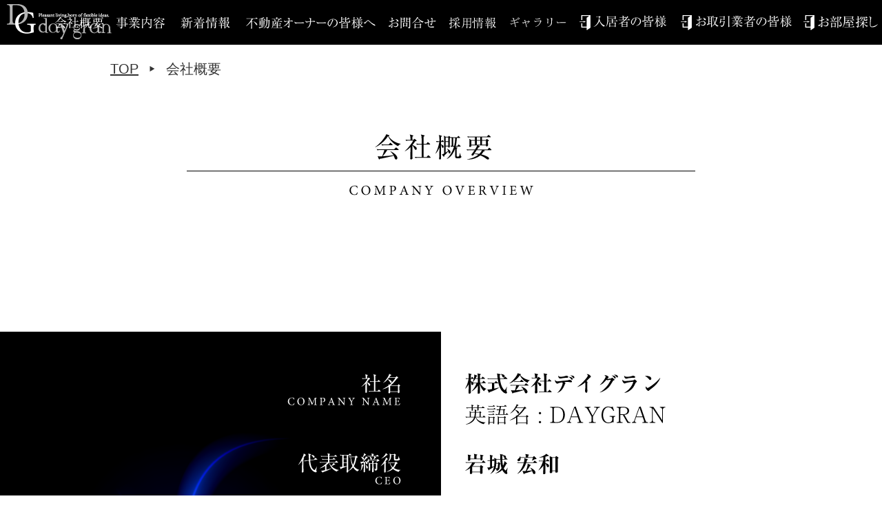

--- FILE ---
content_type: text/html
request_url: https://day-gran.com/overview/
body_size: 9165
content:
<!DOCTYPE html PUBLIC "-//W3C//DTD XHTML 1.0 Strict//EN" "http://www.w3.org/TR/xhtml1/DTD/xhtml1-strict.dtd">
<html xmlns="http://www.w3.org/1999/xhtml" xml:lang="ja" lang="ja">
<head>
	<meta http-equiv="Content-Type" content="text/html; charset=utf-8" />
		<title>会社概要 ｜デイグラン</title>
		<meta name="Keywords" content="不動産,コンサルティング,デイグラン,daygran" />
		<meta name="Description" content="デベロッパー事業とプロパティ事業を核に不動産の総合コンサルティング企業を目指す株式会社デイグラン。会社概要のページです。" />
	
    <meta name="viewport" content="width=device-width">
	<meta http-equiv="content-style-type" content="text/css" />
	<meta http-equiv="content-script-type" content="text/javascript" />
	<meta http-equiv="X-UA-Compatible" content="IE=Edge" />
	<link rel="icon" type="image/png" href="../favicon.ico">

	<link href="../css/reset.css?20180529" rel="stylesheet" media="screen" />
<script>
  (function(i,s,o,g,r,a,m){i['GoogleAnalyticsObject']=r;i[r]=i[r]||function(){
  (i[r].q=i[r].q||[]).push(arguments)},i[r].l=1*new Date();a=s.createElement(o),
  m=s.getElementsByTagName(o)[0];a.async=1;a.src=g;m.parentNode.insertBefore(a,m)
  })(window,document,'script','https://www.google-analytics.com/analytics.js','ga');

  ga('create', 'UA-96904228-1', 'auto');
  ga('send', 'pageview');

</script>
	
	<link rel="stylesheet" href="../css/style.css">
	<link rel="stylesheet" href="../css/add.style.css?20230331">
	<link rel="stylesheet" href="../css/add.style2.css?20221118v2">
	<link rel="stylesheet" href="../css/add.style3.css?20230124">

	<script type="text/javascript" src="https://code.jquery.com/jquery-1.11.2.js"></script>
	<script type="text/javascript" src="../js/script.js" charset="utf-8"></script>

	<!-- plugin -->
	<link rel="stylesheet" href="../plugin/bootstrap/bootstrap_form.css" type="text/css" media="all" />
	<link rel="stylesheet" href="https://stackpath.bootstrapcdn.com/font-awesome/4.7.0/css/font-awesome.min.css" type="text/css" media="all" />
	



</head>
<body>
<div id="header_"><div id="header">
	<h1><a href="../"><img src="../images/h_logo.png" alt="DAYGRAN"></a></h1>

		<ul class="navi_1">
			<li class="company"><div class="inn">会社概要</div></li>
			<li class="service"><div class="inn">事業内容</div></li>
			<li class="news"><a class="inn" href="../#news">新着情報</a></li>
			<li class="owners"><a class="inn" href="../owner/">不動産オーナーの皆様へ</a></li>
			<li class="contact"><a class="inn" href="../contact/">お問合せ</a></li>
			<li class="recruit"><a class="inn" href="../recruit/">採用情報</a></li>
			<li class="gallery"><a class="inn" href="../gallery/">ギャラリー</a></li>
		</ul>
		<ul class="navi_2">
			<li class="resident"><a href="https://www.day-gran.com/support/">入居者の皆様</a></li>
			<li class="dealers"><a href="https://www.realnetpro.com/mylist-v2/36623d/">お取引業者の皆様</a></li>
			<li class="roomsearch"><a href="https://mylist-v2.realnetpro.com/36623m1/">お部屋探し</a></li>
		</ul>	

</div>
</div>


<div id="navi_service_"><div id="navi_service">
	<ul>
		<li>
			<a href="../investment/"><img src="../images/navi_service_p1.jpg" alt="不動産投資事業"></a>
		</li>
		<li>
			<a href="../property/"><img src="../images/navi_service_p2.jpg" alt="プロパティマネジメント事業"></a>
		</li>
		<li>
			<a href="../leasing/"><img src="../images/navi_service_p3.jpg" alt="リーシング事業"></a>
		</li>
<!-- 		<li>
			<a href="../hotel/"><img src="../images/navi_service_p4.jpg" alt="ホテル事業"></a>
		</li> -->
		<li>
			<a href="../renovation/"><img src="../images/navi_service_p5.jpg" alt="リノベーション事業"></a>
		</li>
		<li>
			<a href="../inspection/"><img src="../images/navi_service_p6.jpg" alt="DGインスペクション事業"></a>
		</li>
	</ul>
</div></div>

<div id="navi_company_"><div id="navi_company">
	<ul>
		<li>
			<a href="../overview/"><img src="../images/navi_company_p1.png" alt="会社概要"></a>
		</li>
		<li>
			<a href="../message/"><img src="../images/navi_company_p2.png" alt="ＴＯＰメッセージ"></a>
		</li>
		<li>
			<a href="../history/"><img src="../images/navi_company_p3.png" alt="沿革"></a>
		</li>
<!-- 		<li>
			<a href="../content/"><img src="../images/navi_company_p4.png" alt="業務内容"></a>
		</li> -->
		<li>
			<a href="../organization/"><img src="../images/navi_company_p5.png" alt="組織図"></a>
		</li>
	</ul>
</div></div>

<script>
$(document).ready(function(){
	$('#header .navi_1 .service').hover(function(){
		$('#navi_service_').addClass('active');
	},function(){
		$('#navi_service_').removeClass('active');
	});
	$('#navi_service_').hover(function(){
		$('#navi_service_').addClass('active');
	},function(){
		$('#navi_service_').removeClass('active');
	});
	$('#header .navi_1 .company').hover(function(){
		$('#navi_company_').addClass('active');
	},function(){
		$('#navi_company_').removeClass('active');
	});
	$('#navi_company_').hover(function(){
		$('#navi_company_').addClass('active');
	},function(){
		$('#navi_company_').removeClass('active');
	});
});
</script>

<div id="header_spacer"></div>
<div id="pankz_">
	<div id="pankz">
		<ul>
			<li><a href="../">TOP</a></li>
			<li>会社概要</li>
		</ul>
</div></div>

<div id="overview_top_">
	<div id="overview_top">
	<h3>会社概要</h3>
</div></div>

<div id="overview_main_">
	<div id="overview_main">
	<dl>
		<dt class="dt1">社名</dt>
		<dd><img src="../images/overview/txt1.png" alt="株式会社デイグラン（英語名 ＤＡＹＧＲＡＮ）"></dd>
		<dt class="dt2">代表取締役</dt>
		<dd><img src="../images/overview/txt2.png" alt="岩城宏和"></dd>
		<dt class="dt3">設立</dt>
		<dd class="one">1992年 11月</dd>
		<dt class="dt4">資本金</dt>
		<dd class="one">70,000,000円</dd>
		<dt class="dt5">本社</dt>
		<dd>
			大阪府大阪市西区立売堀2-4-5 DGビルなにわ筋<br>
			TEL.06-4390-0203 FAX.06-4390-0204
		</dd>
		<dt class="dt9">門真オフィス</dt>
		<dd>
			大阪府門真市北岸和田1丁目1-8　デイルーチェ北岸和田<br>
			TEL.072-813-7611
		</dd>
		<dt class="dt10">福岡オフィス</dt>
		<dd>
			福岡県福岡市博多区博多駅前2-17-1 博多プレステージ<br>
			TEL.092-687-7665 FAX.092-235-3264
		</dd>
		<dt class="dt6">許認可番号</dt>
		<dd>
			宅地建物取引業　大阪府知事（8）第41895号<br>
			金融商品取引業　近畿財務局長（金商）第178号<br>
			建設業（建築工事業）<br class="sp">大阪府知事許可（般-3） 第101946号<br>
			一級建築士事務所 <br class="sp">大阪府知事登録（イ）第25705号
		</dd>
		<dt class="dt7">取引銀行</dt>
		<dd>
			三菱UFJ銀行　城東支店<br>
			みずほ銀行　大阪支店<br>
			三井住友銀行　大阪中央支店<br>
			りそな銀行　船場支店<br>
			北陸銀行　今里支店<br>
			関西みらい銀行　心斎橋営業部<br>
			香川銀行　大阪北支店<br>
			大同信用組合　本店営業部<br>
			近畿産業信用組合　本店営業部<br>
			成協信用組合　藤井寺支店<br>
			大阪協栄信用組合　新大阪支店<br>
			大阪厚生信用金庫　港支店
		</dd>
		<dt class="dt8">グループ会社</dt>
		<dd>
			有限会社アイケーカンパニー<br>
			大阪市西区立売堀2-4-5 DGビルなにわ筋<br>
		</dd>
	</dl>
</div></div>


<div id="footer_">
    <div id="footer">
		<div class="f_logo"><img src="../images/f_logo.png" alt="'daygran' Pleasant living, born of flexible ideas."></div>
		<div class="address">
			<div class="tit">株式会社デイグラン</div>
			<dl>
				<dt>大阪本社</dt>
				<dd>
					〒550-0012 大阪府大阪市西区立売堀2-4-5 DGビルなにわ筋<br>
					TEL 06-4390-0203  <br class="sp">FAX 06-4390-0204
				</dd>
				<dt>門真オフィス</dt>
				<dd>
					〒571-0007 大阪府門真市北岸和田1丁目1-8 デイルーチェ北岸和田<br>
					TEL 072-813-7611
				</dd>
				<dt>福岡オフィス</dt>
				<dd>
					〒812-0011 福岡県福岡市博多区博多駅前2-17-1 博多プレステージ<br>
					TEL 092-687-7665  <br class="sp">FAX 092-235-3264
				</dd>
			</dl>
		</div>
		<ul class="navi_t">
			<li><a href="../">TOP</a></li>
			<!-- <li><a href="../service">事業案内</a></li> -->
			<li><a href="../#news">新着情報</a></li>
			<li><a href="../overview">会社概要</a></li>
			<li><a href="../owner">不動産オーナーの皆様へ</a></li>
			<li><a href="../contact">お問合せ</a></li>
		</ul>
		<ul class="navi_f">
			<li><a href="../plivacypolicy">プライバシーポリシー</a></li>
			<!-- <li><a href="../sitepolicy">サイトポリシー</a></li> -->
			<li><a href="../sitemap/">サイトマップ</a></li>
		</ul>
		<!-- 			<ul class="sns_f">
				<li class="instagram"><a href="https://www.instagram.com/day_gran/">instagram</a></li>
			</ul>
			 -->		
		<div class="copy">Copyright Day gran inc. All Right Reserved.</div>
</div></div>


</body>
</html>

--- FILE ---
content_type: text/css
request_url: https://day-gran.com/css/reset.css?20180529
body_size: 1043
content:
@charset "UTF-8";

/*----------------------------------------------------
	リセット
----------------------------------------------------*/

body,div,dl,dt,dd,ul,ol,li,h1,h2,h3,h4,h5,h6,
pre,code,form,fieldset,legend,input,p,blockquote,th,td{
	margin: 0;padding: 0;
	-webkit-text-size-adjust: 100%;
}
table{
	border-collapse: collapse;border-spacing: 0;
	-webkit-text-size-adjust: 100%;
}
dl {
	-webkit-text-size-adjust: 100%;
}
fieldset,img{ border: 0; }
address,caption,cite,code,dfn,em,strong,th,var{
	font-style: normal;font-weight: normal;
}
li { list-style: none; } caption,th{ text-align: left; }
h1,h2,h3,h4,h5,h6{
	font-size: 100%;font-weight: normal;
}
q:before,q:after{ content: ''; }
abbr,acronym{ border: 0;font-variant: normal; }
sup{ vertical-align: text-top; }
sub{ vertical-align: text-bottom; }
input,textarea,select{ font-family: inherit;font-size: inherit;font-weight: inherit; }
input,textarea,select{ *font-size: 100%; }


* {
	-webkit-box-sizing: border-box;
	-moz-box-sizing: border-box;
	box-sizing: border-box;
}



--- FILE ---
content_type: text/css
request_url: https://day-gran.com/css/style.css
body_size: 75467
content:
@charset "UTF-8";
/* clearfix */
/* line 21, ../sass/sass/_import.scss */
.clearfix, #owner_ #owner .box ul, #hotel_ #hotel .box ul, #investment_jisseki_ #investment_jisseki ul.navi, #investment_want_ #investment_want ul {
  *zoom: 1;
}
/* line 23, ../sass/sass/_import.scss */
.clearfix:before, #owner_ #owner .box ul:before, #hotel_ #hotel .box ul:before, #investment_jisseki_ #investment_jisseki ul.navi:before, #investment_want_ #investment_want ul:before, .clearfix:after, #owner_ #owner .box ul:after, #hotel_ #hotel .box ul:after, #investment_jisseki_ #investment_jisseki ul.navi:after, #investment_want_ #investment_want ul:after {
  content: "";
  display: table;
}
/* line 28, ../sass/sass/_import.scss */
.clearfix:after, #owner_ #owner .box ul:after, #hotel_ #hotel .box ul:after, #investment_jisseki_ #investment_jisseki ul.navi:after, #investment_want_ #investment_want ul:after {
  clear: both;
}

/* line 33, ../sass/sass/_import.scss */
.mrt-30 {
  margin-top: 30px;
}

/* line 34, ../sass/sass/_import.scss */
.mrt-32 {
  margin: 32px auto 0;
}

/* line 35, ../sass/sass/_import.scss */
.mrt-35 {
  margin-top: 35px;
}

/* line 36, ../sass/sass/_import.scss */
.mrt-55 {
  margin-top: 55px;
}

/* line 37, ../sass/sass/_import.scss */
.mrt-50 {
  margin-top: 50px;
}

/* line 38, ../sass/sass/_import.scss */
.mrt-60 {
  margin: 60px auto 0;
}

/*----------------------------------------------------
	再設定
----------------------------------------------------*/
/* line 11, ../sass/sass/style.scss */
body {
  font-family: "メイリオ", "Meiryo", "ヒラギノ角ゴ ProN W3", "Hiragino Kaku Gothic ProN", "ＭＳ Ｐゴシック", "MS PGothic", Sans-Serif;
  line-height: 1.6;
  color: #333;
}

/* line 17, ../sass/sass/style.scss */
.font-ja, #recruit_ #recruit .main section.flow .button a {
  font-family: "游明朝", YuMincho, "ヒラギノ明朝 ProN W6", "Hiragino Mincho ProN", "HG明朝E", "ＭＳ Ｐ明朝", "ＭＳ 明朝", serif;
}

/* line 20, ../sass/sass/style.scss */
.vertical {
  -ms-writing-mode: tb-rl;
  writing-mode: vertical-rl;
}

/* line 24, ../sass/sass/style.scss */
.flex {
  display: -webkit-box;
  display: -webkit-flex;
  display: -ms-flexbox;
  display: flex;
  -webkit-box-align: center;
  -webkit-align-items: center;
  -ms-flex-align: center;
  align-items: center;
  -webkit-box-pack: justify;
  -webkit-justify-content: space-between;
  -ms-flex-pack: justify;
  justify-content: space-between;
  -webkit-flex-wrap: nowrap;
  -ms-flex-wrap: nowrap;
  flex-wrap: nowrap;
}

/* line 42, ../sass/sass/style.scss */
a:link, a:visited {
  color: #2489ce;
}
/* line 45, ../sass/sass/style.scss */
a:hover, a:active {
  color: #72b7e6;
}

/* line 49, ../sass/sass/style.scss */
img {
  vertical-align: bottom;
}

/* line 52, ../sass/sass/style.scss */
p {
  margin-bottom: 1em;
}

/*----------------------------------------------------
	汎用クラス
----------------------------------------------------*/
/*----------------------------------------------------
	汎用クラス
----------------------------------------------------*/
/* line 65, ../sass/sass/style.scss */
.wrapper, #header_, #navi_service_, #navi_company_, #header_spacer, #index_mainimg_, #index_slider_, #index_owners_, #index_doors_, #index_news_, #index_general_, #pankz_, #owner_, #hotel_, #leasing_, #property_, #renovation_, #investment_top_, #investment_jisseki_, #investment_want_, #premium_, #overview_top_, #overview_main_, #organization_, #companycontent_, #history_, #message_top_, #message_black_, #message_white_, #policy_, #recruit_, #contact_, #footer_ {
  position: relative;
  width: 100%;
  text-align: center;
  overflow: hidden;
  min-width: 1200px;
}

/* line 72, ../sass/sass/style.scss */
.container, #header_ #header, #index_mainimg_ #index_mainimg, #index_slider_ #index_slider, #index_owners_ #index_owners, #index_doors_ #index_doors, #index_news_ #index_news, #index_general_ #index_company, #index_general_ #index_recruit, #index_general_ #index_contact, #pankz_ #pankz, #owner_ #owner, #hotel_ #hotel, #leasing_ #leasing, #property_ #property, #renovation_ #renovation, #investment_top_ #investment_top, #investment_jisseki_ #investment_jisseki, #investment_want_ #investment_want, #premium_ #premium, #overview_top_ #overview_top, #overview_main_ #overview_main, #organization_ #organization, #companycontent_ #companycontent, #history_ #history, #message_top_ #message_top, #message_black_ #message_black, #message_white_ #message_white, #policy_ #policy, #recruit_ #recruit, #contact_ #contact, #footer_ #footer {
  position: relative;
  width: 960px;
  margin: 0 auto;
  overflow: hidden;
}

/* line 78, ../sass/sass/style.scss */
.alt, #header_ #header ul.navi_1 li .inn, #header_ #header ul.navi_2 li a, #index_mainimg_ #index_mainimg h2, #index_slider_ #index_slider ul.index_slider li a, #index_owners_ #index_owners h3, #index_owners_ #index_owners a.more, #index_doors_ #index_doors .box_ .box h3, #index_doors_ #index_doors .box_ .box a.more, #index_news_ #index_news h3, #index_news_ #index_news a.more, #index_general_ #index_company h3, #index_general_ #index_recruit h3, #index_general_ #index_contact a, #owner_ #owner h3, #owner_ #owner .top em, #owner_ #owner .box h4, #owner_ #owner .box ul li, #owner_ #owner .contact a, #hotel_ #hotel h3, #hotel_ #hotel .top em, #hotel_ #hotel .box h4, #hotel_ #hotel .contact a, #leasing_ #leasing h3, #leasing_ #leasing .top em, #leasing_ #leasing .box h4, #leasing_ #leasing .contact a, #property_ #property h3, #property_ #property .top em, #property_ #property .box h4, #property_ #property .omakase h4, #property_ #property .contact a, #renovation_ #renovation h3, #renovation_ #renovation .top em.em_1, #renovation_ #renovation .top em.em_2, #renovation_ #renovation .box h4, #renovation_ #renovation .box ul li .txt, #renovation_ #renovation .omakase h4, #renovation_ #renovation .contact a, #investment_top_ #investment_top h3, #investment_top_ #investment_top .top em, #investment_jisseki_ #investment_jisseki h3, #investment_want_ #investment_want h3, #investment_want_ #investment_want em, #investment_want_ #investment_want h4, #investment_want_ #investment_want ul li h5, #investment_want_ #investment_want .contact a, #premium_ #premium h3, #premium_ #premium .siori_btn a, #premium_ #premium .contact a, #overview_top_ #overview_top h3, #overview_main_ #overview_main dl dt, #organization_ #organization h3, #companycontent_ #companycontent h3, #companycontent_ #companycontent dl dt, #history_ #history h3, #message_top_ #message_top h3, #message_top_ #message_top .top em.em_1, #message_top_ #message_top .top em.em_2, #message_top_ #message_top .top em.em_3, #message_black_ #message_black em, #message_white_ #message_white em, #message_white_ #message_white .sign, #policy_ #policy h3, #recruit_ #recruit h3, #recruit_ #recruit em, #recruit_ #recruit .main h4, #recruit_ #recruit .contact a, #contact_ #contact h3 {
  display: block;
  text-indent: 100%;
  white-space: nowrap;
  overflow: hidden;
}

/* line 98, ../sass/sass/style.scss */
.fontsize1, body, #index_mainimg_ #index_mainimg p, #index_owners_ #index_owners p, #index_doors_ #index_doors .box_ .box p, #policy_ #policy .main, #policy_ #policy .main h5, #recruit_ #recruit .main {
  font-size: 20px;
}

/* line 102, ../sass/sass/style.scss */
.sp {
  display: none;
}
@media (max-width: 999px) {
  /* line 102, ../sass/sass/style.scss */
  .sp {
    display: block;
  }
}

/* line 107, ../sass/sass/style.scss */
.pc {
  display: block;
}
@media (max-width: 999px) {
  /* line 107, ../sass/sass/style.scss */
  .pc {
    display: none;
  }
}

/* line 112, ../sass/sass/style.scss */
.left {
  float: left;
}

/* line 113, ../sass/sass/style.scss */
.right {
  float: right;
}

/*----------------------------------------------------
	#header
----------------------------------------------------*/
/* line 117, ../sass/sass/style.scss */
#wrap_bg__ {
  background: url(../images/bg.gif) center center no-repeat;
  background-size: cover;
  overflow: hidden;
  position: fixed;
  z-index: 1;
  width: 100%;
  height: 100%;
}

/* line 127, ../sass/sass/style.scss */
#wrap_sp__ {
  position: relative;
  z-index: 99;
}

/* line 132, ../sass/sass/style.scss */
#header_ {
  background-color: #000;
  position: fixed;
  z-index: 100;
  height: 65px;
  -webkit-transform: translate3d(0, 0, 0);
}
/* line 139, ../sass/sass/style.scss */
#header_ #header {
  max-width: 1400px;
  height: 65px;
  min-width: 1280px;
  width: 100%;
}
/* line 146, ../sass/sass/style.scss */
#header_ #header h1 {
  position: absolute;
  left: 10px;
  top: 6px;
}
/* line 150, ../sass/sass/style.scss */
#header_ #header ul.navi_1 {
  position: absolute;
  right: 499px;
  top: 0;
}
/* line 153, ../sass/sass/style.scss */
#header_ #header ul.navi_1 li {
  float: left;
  height: 65px;
  transition: 0.3s;
  -moz-transition: 0.3s;
  -webkit-transition: 0.3s;
}
/* line 155, ../sass/sass/style.scss */
#header_ #header ul.navi_1 li .inn {
  height: 100%;
  transition: 0.3s;
  -moz-transition: 0.3s;
  -webkit-transition: 0.3s;
}
/* line 159, ../sass/sass/style.scss */
#header_ #header ul.navi_1 li .inn:hover {
  cursor: pointer;
}
/* line 163, ../sass/sass/style.scss */
#header_ #header ul.navi_1 li.service {
  width: 88px;
}
/* line 163, ../sass/sass/style.scss */
#header_ #header ul.navi_1 li.service .inn {
  background: url(../images/h_navi_1.png) center center no-repeat;
}
/* line 164, ../sass/sass/style.scss */
#header_ #header ul.navi_1 li.news {
  width: 100px;
}
/* line 164, ../sass/sass/style.scss */
#header_ #header ul.navi_1 li.news .inn {
  background: url(../images/h_navi_2.png) center center no-repeat;
}
/* line 165, ../sass/sass/style.scss */
#header_ #header ul.navi_1 li.company {
  width: 90px;
}
/* line 165, ../sass/sass/style.scss */
#header_ #header ul.navi_1 li.company .inn {
  background: url(../images/h_navi_3.png) center center no-repeat;
}
/* line 166, ../sass/sass/style.scss */
#header_ #header ul.navi_1 li.owners {
  width: 226px;
  margin-left: -10px;
}
/* line 166, ../sass/sass/style.scss */
#header_ #header ul.navi_1 li.owners .inn {
  background: url(../images/h_navi_4.png) center center no-repeat;
}
/* line 167, ../sass/sass/style.scss */
#header_ #header ul.navi_1 li.contact {
  width: 88px;
}
/* line 167, ../sass/sass/style.scss */
#header_ #header ul.navi_1 li.contact .inn {
  background: url(../images/h_navi_5.png) left center no-repeat;
}
/* line 168, ../sass/sass/style.scss */
#header_ #header ul.navi_1 li.recruit {
  width: 88px;
}
/* line 168, ../sass/sass/style.scss */
#header_ #header ul.navi_1 li.recruit .inn {
  background: url(../images/h_navi_6.png) left center no-repeat;
}
/* line 170, ../sass/sass/style.scss */
#header_ #header ul.navi_1 li:hover {
  opacity: .6;
}
/* line 175, ../sass/sass/style.scss */
#header_ #header ul.navi_2 {
  position: absolute;
  right: -5px;
  top: 0;
}
/* line 178, ../sass/sass/style.scss */
#header_ #header ul.navi_2 li {
  float: left;
  height: 65px;
}
/* line 180, ../sass/sass/style.scss */
#header_ #header ul.navi_2 li a {
  height: 100%;
  transition: 0.3s;
  -moz-transition: 0.3s;
  -webkit-transition: 0.3s;
}
/* line 185, ../sass/sass/style.scss */
#header_ #header ul.navi_2 li.resident {
  width: 138px;
}
/* line 185, ../sass/sass/style.scss */
#header_ #header ul.navi_2 li.resident a {
  background: url(../images/h_door_1.png) center center no-repeat;
}
/* line 186, ../sass/sass/style.scss */
#header_ #header ul.navi_2 li.dealers {
  width: 171px;
  margin-left: 10px;
}
/* line 186, ../sass/sass/style.scss */
#header_ #header ul.navi_2 li.dealers a {
  background: url(../images/h_door_2.png) center center no-repeat;
}
/* line 187, ../sass/sass/style.scss */
#header_ #header ul.navi_2 li.roomsearch {
  width: 131px;
}
/* line 187, ../sass/sass/style.scss */
#header_ #header ul.navi_2 li.roomsearch a {
  background: url(../images/h_door_3.png) center center no-repeat;
}
/* line 189, ../sass/sass/style.scss */
#header_ #header ul.navi_2 li:hover a {
  opacity: .6;
}

/* line 195, ../sass/sass/style.scss */
#navi_service_ {
  background-color: #0d1a26;
  position: fixed;
  top: 65px;
  left: 0;
  right: 0;
  margin: 0 auto;
  height: auto;
  max-height: 0;
  transition: 0.6s;
  -moz-transition: 0.6s;
  -webkit-transition: 0.6s;
  z-index: 100;
  -webkit-transform: translate3d(0, 0, 0);
}
/* line 203, ../sass/sass/style.scss */
#navi_service_.active {
  max-height: 200px;
}
/* line 212, ../sass/sass/style.scss */
#navi_service_ #navi_service ul {
  width: 100%;
  font-size: 0;
  padding: 20px 0;
}
/* line 216, ../sass/sass/style.scss */
#navi_service_ #navi_service ul li {
  display: inline-block;
  margin-right: 20px;
  width: 18vw;
}
/* line 219, ../sass/sass/style.scss */
#navi_service_ #navi_service ul li:last-child {
  margin-right: 0;
}
/* line 221, ../sass/sass/style.scss */
#navi_service_ #navi_service ul li img {
  width: 100%;
}

/* line 227, ../sass/sass/style.scss */
#navi_company_ {
  background-color: #0d1a26;
  position: fixed;
  top: 65px;
  left: 0;
  right: 0;
  margin: 0 auto;
  height: auto;
  max-height: 0;
  transition: 0.6s;
  -moz-transition: 0.6s;
  -webkit-transition: 0.6s;
  z-index: 100;
  -webkit-transform: translate3d(0, 0, 0);
}
/* line 235, ../sass/sass/style.scss */
#navi_company_.active {
  max-height: 200px;
}
/* line 244, ../sass/sass/style.scss */
#navi_company_ #navi_company ul {
  width: 100%;
  font-size: 0;
  padding: 20px 0;
}
/* line 248, ../sass/sass/style.scss */
#navi_company_ #navi_company ul li {
  display: inline-block;
  margin-right: 20px;
  width: 18vw;
}
/* line 251, ../sass/sass/style.scss */
#navi_company_ #navi_company ul li:last-child {
  margin-right: 0;
}
/* line 253, ../sass/sass/style.scss */
#navi_company_ #navi_company ul li img {
  width: 100%;
}

/* line 261, ../sass/sass/style.scss */
#header_spacer {
  height: 65px;
}

/*----------------------------------------------------
	index
----------------------------------------------------*/
/* line 274, ../sass/sass/style.scss */
#index_mainimg_ #index_mainimg {
  height: 100vh;
  width: 100%;
  text-align: center;
  background: url(../images/mainimg_scroll.png) center 85vh no-repeat;
}
/* line 279, ../sass/sass/style.scss */
#index_mainimg_ #index_mainimg h2 {
  width: 652px;
  height: 101px;
  background: url(../images/mainimg_title.png) center center no-repeat;
  margin: 30vh auto 7vh;
}
/* line 285, ../sass/sass/style.scss */
#index_mainimg_ #index_mainimg p {
  color: #fff;
}

/* line 293, ../sass/sass/style.scss */
#index_slider_ {
  background-color: #fff;
}
/* line 296, ../sass/sass/style.scss */
#index_slider_ #index_slider {
  width: 100%;
  height: 350px;
}
/* line 299, ../sass/sass/style.scss */
#index_slider_ #index_slider ul.index_slider {
  height: 350px;
}
/* line 301, ../sass/sass/style.scss */
#index_slider_ #index_slider ul.index_slider li {
  width: 384px;
  height: 350px;
}
/* line 303, ../sass/sass/style.scss */
#index_slider_ #index_slider ul.index_slider li a {
  width: 384px;
  height: 350px;
  background-repeat: no-repeat;
  background-position: center center;
}
/* line 309, ../sass/sass/style.scss */
#index_slider_ #index_slider ul.index_slider li a:hover {
  opacity: .6;
}
/* line 313, ../sass/sass/style.scss */
#index_slider_ #index_slider ul.index_slider li.realestate a {
  background-image: url(../images/s_realestate.jpg);
}
/* line 314, ../sass/sass/style.scss */
#index_slider_ #index_slider ul.index_slider li.property a {
  background-image: url(../images/s_property.jpg);
}
/* line 315, ../sass/sass/style.scss */
#index_slider_ #index_slider ul.index_slider li.leasing a {
  background-image: url(../images/s_leasing.jpg);
}
/* line 316, ../sass/sass/style.scss */
#index_slider_ #index_slider ul.index_slider li.hotel a {
  background-image: url(../images/s_hotel.jpg);
}
/* line 317, ../sass/sass/style.scss */
#index_slider_ #index_slider ul.index_slider li.renovation a {
  background-image: url(../images/s_renovation.jpg);
}
/* line 320, ../sass/sass/style.scss */
#index_slider_ #index_slider .bx-wrapper {
  position: absolute;
  top: 0;
  width: 100%;
  height: 100%;
  margin: 0 auto 0px;
}
/* line 326, ../sass/sass/style.scss */
#index_slider_ #index_slider .bx-viewport {
  border: 0 !important;
  margin: 0 !important;
  padding: 0 !important;
  background-color: #fff !important;
  -moz-box-shadow: 0 0 0 0 #fff !important;
  -webkit-box-shadow: 0 0 0 0 #fff !important;
  box-shadow: 0 0 0 0 #fff !important;
  left: 0 !important;
}

/* line 337, ../sass/sass/style.scss */
#index_owners_ {
  background: url(../images/index_owners_bg.jpg) no-repeat center top;
}
/* line 340, ../sass/sass/style.scss */
#index_owners_ #index_owners {
  height: 590px;
  padding: 100px 0 0;
}
/* line 344, ../sass/sass/style.scss */
#index_owners_ #index_owners h3 {
  width: 738px;
  height: 97px;
  margin: 0 auto 20px;
  background: url(../images/index_owners_tit.png) no-repeat center top;
}
/* line 350, ../sass/sass/style.scss */
#index_owners_ #index_owners p {
  color: #333;
  margin-bottom: 30px;
}
/* line 355, ../sass/sass/style.scss */
#index_owners_ #index_owners a.more {
  width: 270px;
  height: 45px;
  margin: 0 auto;
  background: #000 url(../images/txt_more_w.png) no-repeat center center;
  transition: 0.6s;
  -moz-transition: 0.6s;
  -webkit-transition: 0.6s;
}
/* line 361, ../sass/sass/style.scss */
#index_owners_ #index_owners a.more:hover {
  opacity: .6;
}

/* line 368, ../sass/sass/style.scss */
#index_doors_ #index_doors {
  height: 990px;
}
/* line 371, ../sass/sass/style.scss */
#index_doors_ #index_doors .box_ {
  background-color: #000;
  position: absolute;
  width: 410px;
  height: 410px;
  top: 280px;
  padding: 30px;
}
/* line 376, ../sass/sass/style.scss */
#index_doors_ #index_doors .box_.resident {
  left: 30px;
}
/* line 378, ../sass/sass/style.scss */
#index_doors_ #index_doors .box_.resident h3 {
  background: url(../images/index_resident_tit.png) no-repeat center center;
}
/* line 379, ../sass/sass/style.scss */
#index_doors_ #index_doors .box_.resident a.more {
  background: url(../images/index_resident_txt_w.png) no-repeat center center;
}
/* line 381, ../sass/sass/style.scss */
#index_doors_ #index_doors .box_.dealers {
  right: 30px;
}
/* line 383, ../sass/sass/style.scss */
#index_doors_ #index_doors .box_.dealers h3 {
  background: url(../images/index_dealers_tit.png) no-repeat center center;
}
/* line 384, ../sass/sass/style.scss */
#index_doors_ #index_doors .box_.dealers a.more {
  background: url(../images/index_dealers_txt_w.png) no-repeat center center;
}
/* line 386, ../sass/sass/style.scss */
#index_doors_ #index_doors .box_ .box {
  width: 350px;
  height: 350px;
  border: 1px solid #fff;
}
/* line 389, ../sass/sass/style.scss */
#index_doors_ #index_doors .box_ .box h3 {
  width: 298px;
  height: 70px;
  background-position: center center;
  background-repeat: no-repeat;
  margin: 65px auto 30px;
}
/* line 396, ../sass/sass/style.scss */
#index_doors_ #index_doors .box_ .box p {
  color: #fff;
  width: 300px;
  margin: 0 auto 20px;
}
/* line 402, ../sass/sass/style.scss */
#index_doors_ #index_doors .box_ .box a.more {
  width: 280px;
  height: 45px;
  margin: 0 auto;
  transition: 0.6s;
  -moz-transition: 0.6s;
  -webkit-transition: 0.6s;
  border: 1px solid #fff;
}
/* line 407, ../sass/sass/style.scss */
#index_doors_ #index_doors .box_ .box a.more:hover {
  opacity: .6;
}

/* line 415, ../sass/sass/style.scss */
#news {
  display: block;
  position: relative;
  top: -65px;
}

/* line 420, ../sass/sass/style.scss */
#index_news_ {
  background: url(../images/index_news_bg.jpg) center top;
}
/* line 423, ../sass/sass/style.scss */
#index_news_ #index_news {
  height: 600px;
  padding-top: 80px;
  position: relative;
}
/* line 428, ../sass/sass/style.scss */
#index_news_ #index_news h3 {
  width: 100%;
  height: 51px;
  background: url(../images/index_news_tit.png) left top no-repeat;
  border-bottom: 1px solid #fff;
  margin: 0 auto 10px;
}
/* line 435, ../sass/sass/style.scss */
#index_news_ #index_news ul {
  width: 100%;
  height: 300px;
  overflow-y: scroll;
  margin-bottom: 40px;
}
/* line 436, ../sass/sass/style.scss */
#index_news_ #index_news ul li {
  padding: 20px 0;
  border-bottom: 1px dashed #fff;
}
/* line 438, ../sass/sass/style.scss */
#index_news_ #index_news ul li .date {
  float: left;
  color: #fff;
  text-align: left;
}
/* line 443, ../sass/sass/style.scss */
#index_news_ #index_news ul li .txt {
  margin-left: 140px;
  color: #fff;
  text-align: left;
}
#index_news_ #index_news ul li .txt a {
  display: block;
  text-decoration: none;
  color: #fff;
  padding-right: 20px;
}
#index_news_ #index_news ul li .txt a:hover{
	color: #2489ce;
}
/* line 452, ../sass/sass/style.scss */
#index_news_ #index_news a.more {
  width: 270px;
  height: 45px;
  margin: 0 auto;
  background: #000 url(../images/txt_more_w.png) no-repeat center center;
  transition: 0.6s;
  -moz-transition: 0.6s;
  -webkit-transition: 0.6s;
  border: 1px solid #fff;
}
/* line 458, ../sass/sass/style.scss */
#index_news_ #index_news a.more:hover {
  opacity: .6;
}
/* line 461, ../sass/sass/style.scss */
#index_news_ #index_news .sns-insta {
  width: 49%;
  padding: 7px;
  border: 1px solid #fff;
  margin-top: 10px;
  margin-bottom: 20px;
  display: inline;
  transition: 0.3s ease-out;
  -moz-transition: 0.3s ease-out;
  -webkit-transition: 0.3s ease-out;
}
/* line 471, ../sass/sass/style.scss */
#index_news_ #index_news .sns-insta:hover {
  border: 1px solid #000;
  background: #fff;
  transition: 0.3s;
  -moz-transition: 0.3s;
  -webkit-transition: 0.3s;
}
/* line 477, ../sass/sass/style.scss */
#index_news_ #index_news .sns-insta:hover a b {
  transition: 0.3s;
  -moz-transition: 0.3s;
  -webkit-transition: 0.3s;
  color: #333;
}
/* line 484, ../sass/sass/style.scss */
#index_news_ #index_news .sns-insta a {
  color: #fff;
  font-size: 16px;
  display: inline-block;
  display: inline-block;
  vertical-align: middle;
  text-decoration: none;
}
/* line 491, ../sass/sass/style.scss */
#index_news_ #index_news .sns-insta a b {
  color: #fff;
  font-weight: 300;
  margin-left: 10px;
}
/* line 496, ../sass/sass/style.scss */
#index_news_ #index_news .sns-insta a .instagram_icon {
  display: inline-block;
  vertical-align: middle;
  position: relative;
  width: 42px;
  height: 42px;
  line-height: 50px;
  text-decoration: none;
  -moz-transition: 0.3s;
  -o-transition: 0.3s;
  -webkit-transition: 0.3s;
  transition: 0.3s;
  background-color: #fff;
  -webkit-border-radius: 50%;
  -moz-border-radius: 50%;
  -ms-border-radius: 50%;
  border-radius: 50%;
}
/* line 514, ../sass/sass/style.scss */
#index_news_ #index_news .sns-insta a .leasing {
  display: inline-block;
  vertical-align: middle;
  position: relative;
  width: 42px;
  height: 42px;
  line-height: 50px;
  text-decoration: none;
  -moz-transition: 0.3s;
  -o-transition: 0.3s;
  -webkit-transition: 0.3s;
  transition: 0.3s;
  background-color: #fff;
  -webkit-border-radius: 50%;
  -moz-border-radius: 50%;
  -ms-border-radius: 50%;
  border-radius: 50%;
  position: relative;
}
/* line 532, ../sass/sass/style.scss */
#index_news_ #index_news .sns-insta a .leasing:after {
  content: "";
  width: 20px;
  height: 42px;
  background: url(../images/leasing.png) no-repeat;
  background-size: contain;
  background-position: center;
  position: absolute;
  left: 0;
  right: 0;
  top: 0;
  bottom: 0;
  margin: auto;
}
/* line 547, ../sass/sass/style.scss */
#index_news_ #index_news .sns-insta a .instagram_icon:after {
  line-height: 42px;
  color: #000;
  text-indent: 0;
  white-space: initial;
  text-align: center;
  font-family: FontAwesome;
  font-size: 30px;
  text-decoration: none;
  content: "";
}
/* line 558, ../sass/sass/style.scss */
#index_news_ #index_news .sns-insta a i {
  color: #fff;
  font-size: 16px;
  margin-left: 10px;
}

/* line 569, ../sass/sass/style.scss */
#index_general_ {
  background-color: #fff;
}
/* line 572, ../sass/sass/style.scss */
#index_general_ #index_company {
  height: 360px;
  width: 50%;
  float: left;
  background: url(../images/index_company_bg.jpg) no-repeat center center;
  background-size: cover;
  transition: 0.6s;
  -moz-transition: 0.6s;
  -webkit-transition: 0.6s;
}
/* line 579, ../sass/sass/style.scss */
#index_general_ #index_company:hover {
  opacity: .6;
}
/* line 580, ../sass/sass/style.scss */
#index_general_ #index_company a {
  display: block;
  width: 100%;
  height: 100%;
}
/* line 584, ../sass/sass/style.scss */
#index_general_ #index_company h3 {
  width: 298px;
  height: 72px;
  background: url(../images/index_company_tit.png) no-repeat center center;
  margin: 140px auto 0;
}
/* line 591, ../sass/sass/style.scss */
#index_general_ #index_recruit {
  height: 360px;
  width: 50%;
  float: left;
  background: url(../images/index_recruit_bg.jpg) no-repeat center center;
  background-size: cover;
  transition: 0.6s;
  -moz-transition: 0.6s;
  -webkit-transition: 0.6s;
}
/* line 598, ../sass/sass/style.scss */
#index_general_ #index_recruit:hover {
  opacity: .6;
}
/* line 599, ../sass/sass/style.scss */
#index_general_ #index_recruit a {
  display: block;
  width: 100%;
  height: 100%;
}
/* line 603, ../sass/sass/style.scss */
#index_general_ #index_recruit h3 {
  width: 298px;
  height: 72px;
  background: url(../images/index_recruit_tit.png) no-repeat center center;
  margin: 140px auto 0;
}
/* line 610, ../sass/sass/style.scss */
#index_general_ #index_contact {
  height: 230px;
}
/* line 613, ../sass/sass/style.scss */
#index_general_ #index_contact a {
  width: 590px;
  height: 70px;
  background: #000 url(../images/index_contact_w.png) no-repeat center center;
  transition: 0.6s;
  -moz-transition: 0.6s;
  -webkit-transition: 0.6s;
  margin: 80px auto 0;
}
/* line 618, ../sass/sass/style.scss */
#index_general_ #index_contact a:hover {
  opacity: .6;
}

/* line 627, ../sass/sass/style.scss */
#pankz_ #pankz {
  padding: 20px 0;
  margin-bottom: 60px;
}
/* line 632, ../sass/sass/style.scss */
#pankz_ #pankz ul li {
  float: left;
  height: 30px;
  line-height: 30px;
}
/* line 635, ../sass/sass/style.scss */
#pankz_ #pankz ul li:after {
  content: '';
  display: inline-block;
  vertical-align: top;
  width: 40px;
  background: url(../images/tri.png) no-repeat center center;
  height: 30px;
  line-height: 30px;
}
/* line 643, ../sass/sass/style.scss */
#pankz_ #pankz ul li:last-child:after {
  display: none;
}
/* line 647, ../sass/sass/style.scss */
#pankz_ #pankz ul li a {
  color: #333;
}
/* line 649, ../sass/sass/style.scss */
#pankz_ #pankz ul li a:hover {
  opacity: .6;
}

/* line 659, ../sass/sass/style.scss */
#owner_ #owner {
  padding-bottom: 100px;
}
/* line 662, ../sass/sass/style.scss */
#owner_ #owner h3 {
  width: 100%;
  height: 97px;
  background-image: url(../images/owner/tit.png);
  background-position: center top;
  background-repeat: no-repeat;
  margin-bottom: 90px;
}
/* line 670, ../sass/sass/style.scss */
#owner_ #owner .top {
  margin-bottom: 100px;
}
/* line 671, ../sass/sass/style.scss */
#owner_ #owner .top em {
  width: 100%;
  height: 69px;
  background-image: url(../images/owner/lead.png);
  background-position: center top;
  background-repeat: no-repeat;
  margin-bottom: 35px;
}
/* line 679, ../sass/sass/style.scss */
#owner_ #owner .top p {
  text-align: left;
}
/* line 684, ../sass/sass/style.scss */
#owner_ #owner .box {
  position: relative;
  height: 370px;
  margin-bottom: 65px;
}
/* line 687, ../sass/sass/style.scss */
#owner_ #owner .box h4 {
  position: relative;
  width: 100%;
  height: 40px;
  border-bottom: 2px solid #000;
  background-position: 25px 6px;
  background-repeat: no-repeat;
  margin-bottom: 30px;
}
/* line 694, ../sass/sass/style.scss */
#owner_ #owner .box h4:before {
  content: '';
  position: absolute;
  width: 5px;
  height: 30px;
  left: 0;
  top: 0;
  background-color: #000;
}
/* line 703, ../sass/sass/style.scss */
#owner_ #owner .box.nemu h4 {
  background-image: url(../images/owner/nemu_tit.png);
}
/* line 704, ../sass/sass/style.scss */
#owner_ #owner .box.iji h4 {
  background-image: url(../images/owner/iji_tit.png);
}
/* line 705, ../sass/sass/style.scss */
#owner_ #owner .box.kuusitsu h4 {
  background-image: url(../images/owner/kuusitsu_tit.png);
}
/* line 706, ../sass/sass/style.scss */
#owner_ #owner .box.antei h4 {
  background-image: url(../images/owner/antei_tit.png);
}
/* line 708, ../sass/sass/style.scss */
#owner_ #owner .box .p {
  position: absolute;
  left: 0;
  top: 72px;
}
/* line 712, ../sass/sass/style.scss */
#owner_ #owner .box p {
  margin-left: 500px;
  text-align: left;
}
/* line 717, ../sass/sass/style.scss */
#owner_ #owner .box ul {
  position: absolute;
  right: 0;
  top: 260px;
  width: 460px;
}
/* line 722, ../sass/sass/style.scss */
#owner_ #owner .box ul li {
  width: 220px;
  height: 45px;
  margin-bottom: 20px;
}
/* line 726, ../sass/sass/style.scss */
#owner_ #owner .box ul li:nth-child(2n+1) {
  float: left;
}
/* line 729, ../sass/sass/style.scss */
#owner_ #owner .box ul li:nth-child(2n) {
  float: right;
}
/* line 732, ../sass/sass/style.scss */
#owner_ #owner .box ul li.property {
  background: #000 url(../images/owner/btn_property.png) no-repeat center center;
}
/* line 733, ../sass/sass/style.scss */
#owner_ #owner .box ul li.investment {
  background: #000 url(../images/owner/btn_investment.png) no-repeat center center;
}
/* line 734, ../sass/sass/style.scss */
#owner_ #owner .box ul li.leasing {
  background: #000 url(../images/owner/btn_leasing.png) no-repeat center center;
}
/* line 735, ../sass/sass/style.scss */
#owner_ #owner .box ul li.hotel {
  background: #000 url(../images/owner/btn_hotel.png) no-repeat center center;
}
/* line 736, ../sass/sass/style.scss */
#owner_ #owner .box ul li.renovation {
  background: #000 url(../images/owner/btn_renovation.png) no-repeat center center;
}
/* line 742, ../sass/sass/style.scss */
#owner_ #owner .contact {
  margin-top: 100px;
}
/* line 744, ../sass/sass/style.scss */
#owner_ #owner .contact a {
  display: block;
  width: 590px;
  height: 70px;
  background: #000 url(../images/btn_contact.png) no-repeat center center;
  margin: 0 auto;
  transition: 0.6s;
  -moz-transition: 0.6s;
  -webkit-transition: 0.6s;
}
/* line 751, ../sass/sass/style.scss */
#owner_ #owner .contact a:hover {
  opacity: .6;
}

/* line 761, ../sass/sass/style.scss */
#hotel_ #hotel {
  padding-bottom: 100px;
}
/* line 764, ../sass/sass/style.scss */
#hotel_ #hotel h3 {
  width: 100%;
  height: 97px;
  background-image: url(../images/hotel/tit.png);
  background-position: center top;
  background-repeat: no-repeat;
  margin-bottom: 90px;
}
/* line 772, ../sass/sass/style.scss */
#hotel_ #hotel .top {
  margin-bottom: 100px;
}
/* line 773, ../sass/sass/style.scss */
#hotel_ #hotel .top em {
  width: 100%;
  height: 111px;
  background-image: url(../images/hotel/lead.png);
  background-position: center top;
  background-repeat: no-repeat;
  margin-bottom: 35px;
}
/* line 781, ../sass/sass/style.scss */
#hotel_ #hotel .top p {
  text-align: left;
}
/* line 786, ../sass/sass/style.scss */
#hotel_ #hotel .box {
  margin-bottom: 320px;
}
/* line 788, ../sass/sass/style.scss */
#hotel_ #hotel .box h4 {
  width: 100%;
  height: 34px;
  background-image: url(../images/hotel/sisetsu_tit.png);
  background-position: center top;
  background-repeat: no-repeat;
  margin-bottom: 55px;
}
/* line 798, ../sass/sass/style.scss */
#hotel_ #hotel .box ul li {
  width: 460px;
  height: 300px;
}
/* line 800, ../sass/sass/style.scss */
#hotel_ #hotel .box ul li img {
  margin-bottom: 20px;
}
/* line 801, ../sass/sass/style.scss */
#hotel_ #hotel .box ul li .tit {
  text-align: center;
}
/* line 802, ../sass/sass/style.scss */
#hotel_ #hotel .box ul li:nth-child(1) {
  float: left;
}
/* line 805, ../sass/sass/style.scss */
#hotel_ #hotel .box ul li:nth-child(2) {
  float: right;
}
/* line 812, ../sass/sass/style.scss */
#hotel_ #hotel .contact a {
  display: block;
  width: 590px;
  height: 70px;
  background: #000 url(../images/btn_contact.png) no-repeat center center;
  margin: 0 auto;
  transition: 0.6s;
  -moz-transition: 0.6s;
  -webkit-transition: 0.6s;
}
/* line 819, ../sass/sass/style.scss */
#hotel_ #hotel .contact a:hover {
  opacity: .6;
}

/* line 829, ../sass/sass/style.scss */
#leasing_ #leasing {
  padding-bottom: 100px;
}
/* line 832, ../sass/sass/style.scss */
#leasing_ #leasing h3 {
  width: 100%;
  height: 97px;
  background-image: url(../images/leasing/tit.png);
  background-position: center top;
  background-repeat: no-repeat;
  margin-bottom: 90px;
}
/* line 840, ../sass/sass/style.scss */
#leasing_ #leasing .top {
  margin-bottom: 70px;
}
/* line 841, ../sass/sass/style.scss */
#leasing_ #leasing .top em {
  width: 100%;
  height: 69px;
  background-image: url(../images/leasing/lead.png);
  background-position: center top;
  background-repeat: no-repeat;
  margin-bottom: 35px;
}
/* line 849, ../sass/sass/style.scss */
#leasing_ #leasing .top p {
  text-align: left;
}
/* line 854, ../sass/sass/style.scss */
#leasing_ #leasing .box {
  position: relative;
  margin-bottom: 65px;
}
/* line 856, ../sass/sass/style.scss */
#leasing_ #leasing .box h4 {
  width: 290px;
  height: 40px;
  background: #000 url(../images/leasing/tettai_tit.png) no-repeat center center;
  margin-bottom: 20px;
}
/* line 862, ../sass/sass/style.scss */
#leasing_ #leasing .box p {
  text-align: left;
}
/* line 867, ../sass/sass/style.scss */
#leasing_ #leasing .contact {
  margin-top: 100px;
}
/* line 869, ../sass/sass/style.scss */
#leasing_ #leasing .contact a {
  display: block;
  width: 590px;
  height: 70px;
  background: #000 url(../images/btn_contact.png) no-repeat center center;
  margin: 0 auto;
  transition: 0.6s;
  -moz-transition: 0.6s;
  -webkit-transition: 0.6s;
}
/* line 876, ../sass/sass/style.scss */
#leasing_ #leasing .contact a:hover {
  opacity: .6;
}

/* line 887, ../sass/sass/style.scss */
#property_ #property {
  padding-bottom: 100px;
}
/* line 890, ../sass/sass/style.scss */
#property_ #property h3 {
  width: 100%;
  height: 97px;
  background-image: url(../images/property/tit.png);
  background-position: center top;
  background-repeat: no-repeat;
  margin-bottom: 90px;
}
/* line 898, ../sass/sass/style.scss */
#property_ #property .top {
  position: relative;
  height: 400px;
  margin-bottom: 100px;
}
/* line 901, ../sass/sass/style.scss */
#property_ #property .top em {
  width: 100%;
  height: 69px;
  background-image: url(../images/property/lead.png);
  background-position: left top;
  background-repeat: no-repeat;
  margin-bottom: 35px;
}
/* line 909, ../sass/sass/style.scss */
#property_ #property .top p {
  text-align: left;
  width: 480px;
}
/* line 913, ../sass/sass/style.scss */
#property_ #property .top .p {
  position: absolute;
  right: 0;
  bottom: 0;
}
/* line 919, ../sass/sass/style.scss */
#property_ #property .box {
  position: relative;
  margin-bottom: 90px;
}
/* line 921, ../sass/sass/style.scss */
#property_ #property .box h4 {
  width: 290px;
  height: 40px;
  margin-bottom: 20px;
}
/* line 926, ../sass/sass/style.scss */
#property_ #property .box.master h4 {
  background: #000 url(../images/property/master_tit.png) no-repeat center center;
}
/* line 927, ../sass/sass/style.scss */
#property_ #property .box.chintai h4 {
  background: #000 url(../images/property/chintai_tit.png) no-repeat center center;
}
/* line 928, ../sass/sass/style.scss */
#property_ #property .box.building h4 {
  background: #000 url(../images/property/building_tit.png) no-repeat center center;
}
/* line 929, ../sass/sass/style.scss */
#property_ #property .box.s24h h4 {
  background: #000 url(../images/property/s24h_tit.png) no-repeat center center;
}
/* line 930, ../sass/sass/style.scss */
#property_ #property .box p {
  text-align: left;
  margin-bottom: 30px;
}
/* line 940, ../sass/sass/style.scss */
#property_ #property .omakase h4 {
  width: 100%;
  height: 30px;
  background: url(../images/property/omakase_tit.png) no-repeat center center;
  margin-bottom: 60px;
}
/* line 946, ../sass/sass/style.scss */
#property_ #property .omakase p {
  text-align: left;
}
/* line 950, ../sass/sass/style.scss */
#property_ #property .contact {
  margin-top: 100px;
}
/* line 952, ../sass/sass/style.scss */
#property_ #property .contact a {
  display: block;
  width: 590px;
  height: 70px;
  background: #000 url(../images/btn_contact.png) no-repeat center center;
  margin: 0 auto;
  transition: 0.6s;
  -moz-transition: 0.6s;
  -webkit-transition: 0.6s;
}
/* line 959, ../sass/sass/style.scss */
#property_ #property .contact a:hover {
  opacity: .6;
}

/* line 970, ../sass/sass/style.scss */
#renovation_ #renovation {
  padding-bottom: 100px;
}
/* line 973, ../sass/sass/style.scss */
#renovation_ #renovation h3 {
  width: 100%;
  height: 97px;
  background-image: url(../images/renovation/tit.png);
  background-position: center top;
  background-repeat: no-repeat;
  margin-bottom: 90px;
}
/* line 981, ../sass/sass/style.scss */
#renovation_ #renovation .top {
  position: relative;
  margin-bottom: 100px;
}
/* line 983, ../sass/sass/style.scss */
#renovation_ #renovation .top em.em_1 {
  width: 100%;
  height: 27px;
  background-image: url(../images/renovation/lead.png);
  background-position: center center;
  background-repeat: no-repeat;
  margin-bottom: 35px;
}
/* line 991, ../sass/sass/style.scss */
#renovation_ #renovation .top em.em_2 {
  width: 100%;
  height: 200px;
  background-image: url(../images/renovation/leadbox.png);
  background-position: left top;
  background-repeat: no-repeat;
  margin-bottom: 35px;
}
/* line 999, ../sass/sass/style.scss */
#renovation_ #renovation .top p {
  text-align: left;
  margin-bottom: 50px;
}
/* line 1003, ../sass/sass/style.scss */
#renovation_ #renovation .top .p {
  position: absolute;
  right: 0;
  bottom: 0;
}
/* line 1010, ../sass/sass/style.scss */
#renovation_ #renovation .box h4 {
  height: 36px;
  margin-bottom: 50px;
}
/* line 1015, ../sass/sass/style.scss */
#renovation_ #renovation .box.nai h4 {
  background: url(../images/renovation/naiheki_tit.png) no-repeat center center;
}
/* line 1016, ../sass/sass/style.scss */
#renovation_ #renovation .box.gai h4 {
  background: url(../images/renovation/gaiheki_tit.png) no-repeat center center;
}
/* line 1018, ../sass/sass/style.scss */
#renovation_ #renovation .box ul {
  margin-bottom: 75px;
}
/* line 1019, ../sass/sass/style.scss */
#renovation_ #renovation .box ul li {
  position: relative;
  height: 350px;
  width: 100%;
  background: url(../images/renovation/arrow.png) no-repeat center 135px;
  margin-bottom: 40px;
}
/* line 1023, ../sass/sass/style.scss */
#renovation_ #renovation .box ul li .p {
  position: absolute;
  width: 440px;
  height: 300px;
  background-position: center center;
  background-size: cover;
  top: 0;
}
/* line 1029, ../sass/sass/style.scss */
#renovation_ #renovation .box ul li .p.before {
  left: 0;
}
/* line 1032, ../sass/sass/style.scss */
#renovation_ #renovation .box ul li .p.after {
  right: 0;
}
/* line 1036, ../sass/sass/style.scss */
#renovation_ #renovation .box ul li .txt {
  position: absolute;
  width: 440px;
  height: 50px;
  top: 300px;
}
/* line 1041, ../sass/sass/style.scss */
#renovation_ #renovation .box ul li .txt.before {
  left: 0;
  background: url(../images/renovation/before.png) no-repeat center center;
}
/* line 1045, ../sass/sass/style.scss */
#renovation_ #renovation .box ul li .txt.after {
  right: 0;
  background: url(../images/renovation/after.png) no-repeat center center;
}
/* line 1052, ../sass/sass/style.scss */
#renovation_ #renovation .box ul li.none {
  background: none;
}
/* line 1057, ../sass/sass/style.scss */
#renovation_ #renovation .omakase h4 {
  width: 100%;
  height: 30px;
  background: url(../images/property/omakase_tit.png) no-repeat center center;
  margin-bottom: 60px;
}
/* line 1063, ../sass/sass/style.scss */
#renovation_ #renovation .omakase p {
  text-align: left;
}
/* line 1067, ../sass/sass/style.scss */
#renovation_ #renovation .contact {
  margin-top: 100px;
}
/* line 1069, ../sass/sass/style.scss */
#renovation_ #renovation .contact a {
  display: block;
  width: 590px;
  height: 70px;
  background: #000 url(../images/btn_contact.png) no-repeat center center;
  margin: 0 auto;
  transition: 0.6s;
  -moz-transition: 0.6s;
  -webkit-transition: 0.6s;
}
/* line 1076, ../sass/sass/style.scss */
#renovation_ #renovation .contact a:hover {
  opacity: .6;
}

/* line 1087, ../sass/sass/style.scss */
#investment_top_ #investment_top {
  padding-bottom: 100px;
}
/* line 1090, ../sass/sass/style.scss */
#investment_top_ #investment_top h3 {
  width: 100%;
  height: 97px;
  background-image: url(../images/investment/tit.png);
  background-position: center top;
  background-repeat: no-repeat;
  margin-bottom: 90px;
}
/* line 1099, ../sass/sass/style.scss */
#investment_top_ #investment_top .top em {
  width: 100%;
  height: 69px;
  background-image: url(../images/investment/lead.png);
  background-position: left top;
  background-repeat: no-repeat;
  margin-bottom: 35px;
}
/* line 1107, ../sass/sass/style.scss */
#investment_top_ #investment_top .top p {
  text-align: left;
  margin-bottom: 55px;
}

/* line 1117, ../sass/sass/style.scss */
#investment_jisseki_ {
  background-color: #000;
}
/* line 1120, ../sass/sass/style.scss */
#investment_jisseki_ #investment_jisseki {
  padding: 80px 0 80px;
}
/* line 1123, ../sass/sass/style.scss */
#investment_jisseki_ #investment_jisseki h3 {
  width: 100%;
  height: 33px;
  background-image: url(../images/investment/jisseki_tit.png);
  background-position: center top;
  background-repeat: no-repeat;
  margin-bottom: 55px;
}
/* line 1131, ../sass/sass/style.scss */
#investment_jisseki_ #investment_jisseki ul.navi {
  width: 860px;
  margin: 0 auto 50px;
}
/* line 1134, ../sass/sass/style.scss */
#investment_jisseki_ #investment_jisseki ul.navi li {
  background-color: #333;
  color: #fff;
  float: left;
  text-align: center;
  width: 200px;
  height: 40px;
  line-height: 40px;
  margin-right: 20px;
}
/* line 1137, ../sass/sass/style.scss */
#investment_jisseki_ #investment_jisseki ul.navi li.active {
  background-color: #fff;
  color: #333;
}
/* line 1140, ../sass/sass/style.scss */
#investment_jisseki_ #investment_jisseki ul.navi li.active a {
  color: #333;
}
/* line 1142, ../sass/sass/style.scss */
#investment_jisseki_ #investment_jisseki ul.navi li:hover {
  cursor: pointer;
}
/* line 1149, ../sass/sass/style.scss */
#investment_jisseki_ #investment_jisseki ul.navi li:last-child {
  margin-right: 0;
}
/* line 1150, ../sass/sass/style.scss */
#investment_jisseki_ #investment_jisseki ul.navi li a {
  text-decoration: none;
  color: #fff;
}
/* line 1155, ../sass/sass/style.scss */
#investment_jisseki_ #investment_jisseki .main_ {
  width: 750px;
  height: auto;
  margin: 0 auto;
  overflow: hidden;
  position: relative;
  color: #fff;
}
/* line 1161, ../sass/sass/style.scss */
#investment_jisseki_ #investment_jisseki .main_ .main {
  width: 750px;
  min-height: 700px;
}
/* line 1164, ../sass/sass/style.scss */
#investment_jisseki_ #investment_jisseki .main_ .main ul.inn {
  width: 100%;
  height: auto;
}
/* line 1166, ../sass/sass/style.scss */
#investment_jisseki_ #investment_jisseki .main_ .main ul.inn .bx-wrapper {
  width: 600px;
  margin: 0 auto 10px;
}
/* line 1171, ../sass/sass/style.scss */
#investment_jisseki_ #investment_jisseki .main_ .main ul.inn li .tit {
  color: #fff;
  font-size: 24px;
}
/* line 1175, ../sass/sass/style.scss */
#investment_jisseki_ #investment_jisseki .main_ .main ul.inn li .txt {
  color: #fff;
  font-size: 20px;
  margin-bottom: 30px;
}
/* line 1186, ../sass/sass/style.scss */
#investment_jisseki_ #investment_jisseki .main_ .main ul.inn > li > ol {
  padding-right: 5px;
  margin: 10px auto 30px;
  width: 610px;
  text-align: left;
}
/* line 1191, ../sass/sass/style.scss */
#investment_jisseki_ #investment_jisseki .main_ .main ul.inn > li > ol img {
  width: 32.4%;
}
/* line 1193, ../sass/sass/style.scss */
#investment_jisseki_ #investment_jisseki .main_ .main ul.inn li ul li img {
  margin: 0 auto;
}
/* line 1194, ../sass/sass/style.scss */
#investment_jisseki_ #investment_jisseki .main_ .main ul.inn > li {
  border-bottom: 1px dashed #fff;
  text-align: left;
  padding: 15px 0;
}
/* line 1198, ../sass/sass/style.scss */
#investment_jisseki_ #investment_jisseki .main_ .main ul.inn > li ul li {
  border-bottom: 0;
}

/* line 1209, ../sass/sass/style.scss */
#investment_want_ #investment_want {
  padding: 100px 0 100px;
  overflow: visible;
}
/* line 1213, ../sass/sass/style.scss */
#investment_want_ #investment_want h3 {
  width: 100%;
  height: 33px;
  background-image: url(../images/investment/want_tit.png);
  background-position: center center;
  background-repeat: no-repeat;
  margin-bottom: 60px;
}
/* line 1221, ../sass/sass/style.scss */
#investment_want_ #investment_want em {
  width: 100%;
  height: 87px;
  background-image: url(../images/investment/want_lead.png);
  background-position: center center;
  background-repeat: no-repeat;
  margin-bottom: 60px;
}
/* line 1229, ../sass/sass/style.scss */
#investment_want_ #investment_want h4 {
  width: 100%;
  height: 40px;
  background-image: url(../images/investment/nagare_tit.png);
  background-position: center center;
  background-repeat: no-repeat;
  margin-bottom: 60px;
}
/* line 1239, ../sass/sass/style.scss */
#investment_want_ #investment_want ul li {
  position: relative;
  overflow: visible;
  width: 300px;
  float: left;
  margin-right: 30px;
}
/* line 1244, ../sass/sass/style.scss */
#investment_want_ #investment_want ul li:before {
  content: '';
  display: block;
  position: absolute;
  width: 100px;
  height: 100px;
  left: -20px;
  top: -15px;
  background-position: center center;
  background-repeat: no-repeat;
}
/* line 1253, ../sass/sass/style.scss */
#investment_want_ #investment_want ul li .p {
  margin-bottom: 15px;
}
/* line 1256, ../sass/sass/style.scss */
#investment_want_ #investment_want ul li h5 {
  width: 100%;
  height: 40px;
  margin-bottom: 10px;
}
/* line 1261, ../sass/sass/style.scss */
#investment_want_ #investment_want ul li p {
  text-align: left;
}
/* line 1266, ../sass/sass/style.scss */
#investment_want_ #investment_want ul li.nagare1:before {
  background-image: url(../images/investment/step1.png);
}
/* line 1267, ../sass/sass/style.scss */
#investment_want_ #investment_want ul li.nagare1 h5 {
  background: #000 url(../images/investment/nagare_txt1.png) no-repeat center center;
}
/* line 1270, ../sass/sass/style.scss */
#investment_want_ #investment_want ul li.nagare2:before {
  background-image: url(../images/investment/step2.png);
}
/* line 1271, ../sass/sass/style.scss */
#investment_want_ #investment_want ul li.nagare2 h5 {
  background: #000 url(../images/investment/nagare_txt2.png) no-repeat center center;
}
/* line 1274, ../sass/sass/style.scss */
#investment_want_ #investment_want ul li.nagare3:before {
  background-image: url(../images/investment/step3.png);
}
/* line 1275, ../sass/sass/style.scss */
#investment_want_ #investment_want ul li.nagare3 h5 {
  background: #000 url(../images/investment/nagare_txt3.png) no-repeat center center;
}
/* line 1279, ../sass/sass/style.scss */
#investment_want_ #investment_want ul li:last-child {
  margin-right: 0;
}
/* line 1285, ../sass/sass/style.scss */
#investment_want_ #investment_want .contact {
  margin-top: 100px;
}
/* line 1287, ../sass/sass/style.scss */
#investment_want_ #investment_want .contact a {
  display: block;
  width: 590px;
  height: 70px;
  background: #000 url(../images/btn_contact.png) no-repeat center center;
  margin: 0 auto;
  transition: 0.6s;
  -moz-transition: 0.6s;
  -webkit-transition: 0.6s;
}
/* line 1294, ../sass/sass/style.scss */
#investment_want_ #investment_want .contact a:hover {
  opacity: .6;
}

/* line 1304, ../sass/sass/style.scss */
#premium_ #premium {
  padding-bottom: 100px;
  width: 1020px;
}
/* line 1308, ../sass/sass/style.scss */
#premium_ #premium h3 {
  width: 100%;
  height: 97px;
  background-position: center top;
  background-repeat: no-repeat;
  margin-bottom: 70px;
}
/* line 1314, ../sass/sass/style.scss */
#premium_ #premium h3.premium {
  background-image: url(../images/premium/tit.png);
}
/* line 1315, ../sass/sass/style.scss */
#premium_ #premium h3.siori {
  background-image: url(../images/premium/siori_tit.png);
}
/* line 1317, ../sass/sass/style.scss */
#premium_ #premium .main {
  width: 100%;
  height: 1921px;
  background: url(../images/premium/p.png) no-repeat center center;
  margin-bottom: 60px;
}
/* line 1323, ../sass/sass/style.scss */
#premium_ #premium .siori_btn a {
  display: block;
  width: 740px;
  height: 100px;
  background: #000 url(../images/premium/dl.png) no-repeat center center;
  margin: 0 auto;
  transition: 0.6s;
  -moz-transition: 0.6s;
  -webkit-transition: 0.6s;
}
/* line 1330, ../sass/sass/style.scss */
#premium_ #premium .siori_btn a:hover {
  opacity: .6;
}
/* line 1336, ../sass/sass/style.scss */
#premium_ #premium .contact {
  margin-top: 160px;
}
/* line 1338, ../sass/sass/style.scss */
#premium_ #premium .contact a {
  display: block;
  width: 590px;
  height: 70px;
  background: #000 url(../images/btn_contact.png) no-repeat center center;
  margin: 0 auto;
  transition: 0.6s;
  -moz-transition: 0.6s;
  -webkit-transition: 0.6s;
}
/* line 1345, ../sass/sass/style.scss */
#premium_ #premium .contact a:hover {
  opacity: .6;
}

/* line 1357, ../sass/sass/style.scss */
#overview_top_ #overview_top {
  padding-bottom: 100px;
}
/* line 1360, ../sass/sass/style.scss */
#overview_top_ #overview_top h3 {
  width: 100%;
  height: 97px;
  background-image: url(../images/overview/tit.png);
  background-position: center top;
  background-repeat: no-repeat;
  margin-bottom: 90px;
}

/* line 1370, ../sass/sass/style.scss */
#overview_main_ {
  overflow: visible;
}
/* line 1373, ../sass/sass/style.scss */
#overview_main_:before {
  content: '';
  position: absolute;
  width: 50%;
  height: 100%;
  left: 0;
  top: 0;
  background: #000 url(../images/overview/bg.png) no-repeat top right;
}
/* line 1379, ../sass/sass/style.scss */
#overview_main_:after {
  content: '';
  position: absolute;
  width: 50%;
  height: 20px;
  left: 0;
  bottom: -20px;
  background-color: #000;
  z-index: 100;
}
/* line 1386, ../sass/sass/style.scss */
#overview_main_ #overview_main {
  width: 1090px;
  padding: 60px 0;
  overflow: visible;
}
/* line 1392, ../sass/sass/style.scss */
#overview_main_ #overview_main dl dt {
  float: left;
  width: 490px;
  height: 60px;
  background-position: right top;
  background-repeat: no-repeat;
}
/* line 1398, ../sass/sass/style.scss */
#overview_main_ #overview_main dl dt.dt1 {
  background-image: url(../images/overview/dt_1.png);
}
/* line 1399, ../sass/sass/style.scss */
#overview_main_ #overview_main dl dt.dt2 {
  background-image: url(../images/overview/dt_2.png);
}
/* line 1400, ../sass/sass/style.scss */
#overview_main_ #overview_main dl dt.dt3 {
  background-image: url(../images/overview/dt_3.png);
}
/* line 1401, ../sass/sass/style.scss */
#overview_main_ #overview_main dl dt.dt4 {
  background-image: url(../images/overview/dt_4.png);
}
/* line 1402, ../sass/sass/style.scss */
#overview_main_ #overview_main dl dt.dt5 {
  background-image: url(../images/overview/dt_5.png);
}
/* line 1402, ../sass/sass/style.scss */
#overview_main_ #overview_main dl dt.dt10 {
  background-image: url(../images/overview/dt_10.png);
}
/* line 1403, ../sass/sass/style.scss */
#overview_main_ #overview_main dl dt.dt6 {
  background-image: url(../images/overview/dt_6.png);
}
/* line 1404, ../sass/sass/style.scss */
#overview_main_ #overview_main dl dt.dt7 {
  background-image: url(../images/overview/dt_7.png);
}
/* line 1405, ../sass/sass/style.scss */
#overview_main_ #overview_main dl dt.dt8 {
  background-image: url(../images/overview/dt_8.png);
}
/* line 1406, ../sass/sass/style.scss */
#overview_main_ #overview_main dl dt.dt9 {
  background-image: url(../images/overview/dt_9.png);
}
/* line 1408, ../sass/sass/style.scss */
#overview_main_ #overview_main dl dd {
  display: block;
  min-height: 60px;
  margin-left: 580px;
  width: 570px;
  text-align: left;
  color: #333;
  margin-bottom: 40px;
  font-weight: bold;
}
/* line 1415, ../sass/sass/style.scss */
#overview_main_ #overview_main dl dd.one {
  line-height: 60px;
}

/* line 1426, ../sass/sass/style.scss */
#organization_ #organization {
  width: 1000px;
  padding-bottom: 100px;
}
/* line 1430, ../sass/sass/style.scss */
#organization_ #organization h3 {
  width: 100%;
  height: 97px;
  background-image: url(../images/organization/tit.png);
  background-position: center top;
  background-repeat: no-repeat;
  margin-bottom: 90px;
}
/* line 1438, ../sass/sass/style.scss */
#organization_ #organization .main {
  width: 1000px;
  height: 1721px;
  background: url(../images/organization/fig.png) no-repeat center center;
}

/* line 1447, ../sass/sass/style.scss */
#companycontent_ #companycontent {
  width: 1000px;
  padding-bottom: 100px;
}
/* line 1451, ../sass/sass/style.scss */
#companycontent_ #companycontent h3 {
  width: 100%;
  height: 97px;
  background-image: url(../images/content/tit.png);
  background-position: center top;
  background-repeat: no-repeat;
  margin-bottom: 90px;
}
/* line 1459, ../sass/sass/style.scss */
#companycontent_ #companycontent dl {
  margin-bottom: 20px;
}
/* line 1460, ../sass/sass/style.scss */
#companycontent_ #companycontent dl dt {
  width: 330px;
  height: 140px;
  background-position: center center;
  background-repeat: no-repeat;
  float: left;
}
/* line 1467, ../sass/sass/style.scss */
#companycontent_ #companycontent dl.dl1 dt {
  background-image: url(../images/content/dt_1.png);
}
/* line 1468, ../sass/sass/style.scss */
#companycontent_ #companycontent dl.dl2 dt {
  background-image: url(../images/content/dt_2.png);
}
/* line 1469, ../sass/sass/style.scss */
#companycontent_ #companycontent dl.dl3 dt {
  background-image: url(../images/content/dt_3.png);
}
/* line 1470, ../sass/sass/style.scss */
#companycontent_ #companycontent dl.dl4 dt {
  background-image: url(../images/content/dt_4.png);
}
/* line 1471, ../sass/sass/style.scss */
#companycontent_ #companycontent dl.dl5 dt {
  background-image: url(../images/content/dt_5.png);
}
/* line 1472, ../sass/sass/style.scss */
#companycontent_ #companycontent dl.dl6 dt {
  background-image: url(../images/content/dt_6.png);
}
/* line 1473, ../sass/sass/style.scss */
#companycontent_ #companycontent dl.dl7 dt {
  background-image: url(../images/content/dt_7.png);
}
/* line 1474, ../sass/sass/style.scss */
#companycontent_ #companycontent dl.dl8 dt {
  background-image: url(../images/content/dt_8.png);
}
/* line 1475, ../sass/sass/style.scss */
#companycontent_ #companycontent dl.dl9 dt {
  background-image: url(../images/content/dt_9.png);
}
/* line 1477, ../sass/sass/style.scss */
#companycontent_ #companycontent dl dd {
  margin-left: 370px;
  min-height: 140px;
  padding: 10px 0;
}
/* line 1482, ../sass/sass/style.scss */
#companycontent_ #companycontent dl dd ul li {
  background: url(../images/tri.png) no-repeat left 10px;
  padding-left: 24px;
  line-height: 30px;
  text-align: left;
}

/* line 1500, ../sass/sass/style.scss */
#history_ #history {
  width: 1000px;
  padding-bottom: 100px;
}
/* line 1504, ../sass/sass/style.scss */
#history_ #history h3 {
  width: 100%;
  height: 97px;
  background-image: url(../images/history/tit.png);
  background-position: center top;
  background-repeat: no-repeat;
  margin-bottom: 90px;
}
/* line 1512, ../sass/sass/style.scss */
#history_ #history .main {
  height: 2800px;
  position: relative;
  background: url(../images/history/line.png) no-repeat center 40px;
}
/* line 1516, ../sass/sass/style.scss */
#history_ #history .main dl {
  position: absolute;
  width: 320px;
}
/* line 1520, ../sass/sass/style.scss */
#history_ #history .main dl dt {
  position: absolute;
  font-family: 'Crimson Text', serif;
  font-size: 32px;
  line-height: 40px;
  height: 40px;
  color: #000;
}
/* line 1526, ../sass/sass/style.scss */
#history_ #history .main dl dt:after {
  content: '';
  display: block;
  position: absolute;
  display: block;
  background: url(../images/history/maru.png) no-repeat center center;
  width: 40px;
  height: 40px;
  top: 0;
}
/* line 1536, ../sass/sass/style.scss */
#history_ #history .main dl dt.maru2:after {
  background: url(../images/history/maru2.png) no-repeat center center;
}
/* line 1539, ../sass/sass/style.scss */
#history_ #history .main dl dd {
  width: 320px;
  background-color: #000;
  color: #fff;
  text-align: left;
  padding: 20px;
  border-bottom: 1px solid #fff;
}
/* line 1546, ../sass/sass/style.scss */
#history_ #history .main dl dd.s {
  padding: 15px 30px;
}
/* line 1551, ../sass/sass/style.scss */
#history_ #history .main dl.l {
  left: 0;
}
/* line 1553, ../sass/sass/style.scss */
#history_ #history .main dl.l dt {
  text-align: right;
  right: -130px;
}
/* line 1553, ../sass/sass/style.scss */
#history_ #history .main dl.l dt:after {
  right: -70px;
}
/* line 1555, ../sass/sass/style.scss */
#history_ #history .main dl.r {
  right: 0;
}
/* line 1557, ../sass/sass/style.scss */
#history_ #history .main dl.r dt {
  text-align: left;
  left: -130px;
}
/* line 1557, ../sass/sass/style.scss */
#history_ #history .main dl.r dt:after {
  left: -70px;
}
/* line 1561, ../sass/sass/style.scss */
#history_ #history .main .now {
  position: absolute;
  bottom: 0px;
  left: 0;
  right: 0;
  margin: 0 auto;
  font-family: 'Crimson Text', serif;
  font-size: 32px;
  line-height: 207px;
  text-align: center;
  width: 207px;
  height: 207px;
  background: url(../images/history/daimaru.png) no-repeat center center;
}

/* line 1578, ../sass/sass/style.scss */
#message_top_ #message_top {
  width: 1000px;
  padding-bottom: 230px;
  position: relative;
}
/* line 1583, ../sass/sass/style.scss */
#message_top_ #message_top h3 {
  width: 100%;
  height: 97px;
  background-image: url(../images/message/tit.png);
  background-position: center top;
  background-repeat: no-repeat;
  margin-bottom: 90px;
}
/* line 1592, ../sass/sass/style.scss */
#message_top_ #message_top .top em.em_1 {
  width: 100%;
  height: 207px;
  background-image: url(../images/message/main.png);
  background-position: center top;
  background-repeat: no-repeat;
  margin-bottom: 30px;
}
/* line 1600, ../sass/sass/style.scss */
#message_top_ #message_top .top em.em_2 {
  width: 100%;
  height: 32px;
  background-image: url(../images/message/lead_1.png);
  background-position: center top;
  background-repeat: no-repeat;
  margin-bottom: 80px;
}
/* line 1608, ../sass/sass/style.scss */
#message_top_ #message_top .top hr {
  border: none;
  width: 600px;
  margin: 0 auto 80px;
  background-color: #000;
  height: 1px;
}
/* line 1615, ../sass/sass/style.scss */
#message_top_ #message_top .top em.em_3 {
  width: 100%;
  height: 226px;
  background-image: url(../images/message/lead_2.png);
  background-position: center top;
  background-repeat: no-repeat;
}
/* line 1623, ../sass/sass/style.scss */
#message_top_ #message_top:after {
  content: '';
  display: block;
  position: absolute;
  background: url(../images/message/point_in.png) no-repeat center center;
  width: 127px;
  height: 146px;
  left: 0;
  right: 0;
  margin: 0 auto;
  bottom: 0;
}

/* line 1634, ../sass/sass/style.scss */
#message_black_ {
  background: #000 url(../images/message/bg1.jpg) no-repeat center top;
}
/* line 1637, ../sass/sass/style.scss */
#message_black_ #message_black {
  width: 1000px;
  height: 1000px;
}
/* line 1641, ../sass/sass/style.scss */
#message_black_ #message_black em {
  width: 100%;
  height: 237px;
  background-image: url(../images/message/lead_3.png);
  background-position: left top;
  background-repeat: no-repeat;
  margin: 80px 0 80px;
}
/* line 1649, ../sass/sass/style.scss */
#message_black_ #message_black p {
  width: 540px;
  color: #fff;
  text-align: left;
}
/* line 1655, ../sass/sass/style.scss */
#message_black_ #message_black:after {
  content: '';
  display: block;
  position: absolute;
  background: url(../images/message/point_future.png) no-repeat center center;
  width: 127px;
  height: 146px;
  left: 0;
  right: 0;
  margin: 0 auto;
  bottom: -1px;
}

/* line 1666, ../sass/sass/style.scss */
#message_white_ {
  background: #fff url(../images/message/bg2.jpg) no-repeat center top;
}
/* line 1669, ../sass/sass/style.scss */
#message_white_ #message_white {
  width: 1000px;
}
/* line 1673, ../sass/sass/style.scss */
#message_white_ #message_white em {
  width: 100%;
  height: 179px;
  background-image: url(../images/message/lead_4.png);
  background-position: right top;
  background-repeat: no-repeat;
  margin: 80px 0 80px;
}
/* line 1681, ../sass/sass/style.scss */
#message_white_ #message_white .p {
  position: absolute;
  left: 0;
  top: 339px;
}
/* line 1685, ../sass/sass/style.scss */
#message_white_ #message_white p {
  color: #333;
  text-align: left;
  margin-left: 260px;
}
/* line 1690, ../sass/sass/style.scss */
#message_white_ #message_white .sign {
  width: 100%;
  height: 83px;
  background-image: url(../images/message/sign.png);
  background-position: right top;
  background-repeat: no-repeat;
  margin: 80px 0 80px;
}

/* line 1706, ../sass/sass/style.scss */
#policy_ #policy {
  padding-bottom: 100px;
}
/* line 1709, ../sass/sass/style.scss */
#policy_ #policy h3 {
  width: 100%;
  height: 97px;
  background-image: url(../images/plivacypolicy/tit.png);
  background-position: center top;
  background-repeat: no-repeat;
  margin-bottom: 90px;
}
/* line 1717, ../sass/sass/style.scss */
#policy_ #policy .main {
  width: 860px;
  background-color: #eee;
  padding: 40px;
  margin: 0 auto;
  text-align: left;
  line-height: 2;
  color: #333;
}
/* line 1726, ../sass/sass/style.scss */
#policy_ #policy .main h5 {
  display: block;
  color: #fff;
  background-color: #333;
  padding: 5px 10px;
  letter-spacing: 0.1em;
  margin-bottom: 20px;
  margin-top: 20px;
}
/* line 1737, ../sass/sass/style.scss */
#policy_ #policy .main ul li {
  position: relative;
  margin-left: 30px;
}
/* line 1740, ../sass/sass/style.scss */
#policy_ #policy .main ul li:before {
  position: absolute;
  left: -20px;
}
/* line 1746, ../sass/sass/style.scss */
#policy_ #policy .main ul li:nth-child(1):before {
  content: '1.';
}
/* line 1747, ../sass/sass/style.scss */
#policy_ #policy .main ul li:nth-child(2):before {
  content: '2.';
}
/* line 1748, ../sass/sass/style.scss */
#policy_ #policy .main ul li:nth-child(3):before {
  content: '3.';
}
/* line 1749, ../sass/sass/style.scss */
#policy_ #policy .main ul li:nth-child(4):before {
  content: '4.';
}
/* line 1750, ../sass/sass/style.scss */
#policy_ #policy .main ul li:nth-child(5):before {
  content: '5.';
}
/* line 1751, ../sass/sass/style.scss */
#policy_ #policy .main ul li:nth-child(6):before {
  content: '6.';
}
/* line 1752, ../sass/sass/style.scss */
#policy_ #policy .main ul li:nth-child(7):before {
  content: '7.';
}
/* line 1753, ../sass/sass/style.scss */
#policy_ #policy .main ul li:nth-child(8):before {
  content: '8.';
}
/* line 1754, ../sass/sass/style.scss */
#policy_ #policy .main ul li:nth-child(9):before {
  content: '9.';
}
/* line 1755, ../sass/sass/style.scss */
#policy_ #policy .main ul li:nth-child(10):before {
  content: '10.';
}
/* line 1756, ../sass/sass/style.scss */
#policy_ #policy .main ul li:nth-child(11):before {
  content: '11.';
}
/* line 1757, ../sass/sass/style.scss */
#policy_ #policy .main ul li:nth-child(12):before {
  content: '12.';
}
/* line 1758, ../sass/sass/style.scss */
#policy_ #policy .main ul li:nth-child(13):before {
  content: '13.';
}
/* line 1759, ../sass/sass/style.scss */
#policy_ #policy .main ul li:nth-child(14):before {
  content: '14.';
}
/* line 1762, ../sass/sass/style.scss */
#policy_ #policy .main .box {
  line-height: 1.6;
  background-color: #fff;
  padding: 20px;
  display: inline-block;
  margin-bottom: 40px;
}
/* line 1769, ../sass/sass/style.scss */
#policy_ #policy .main .address {
  line-height: 1.6;
  text-align: right;
  font-size: 18px;
}

/* line 1781, ../sass/sass/style.scss */
#recruit_ #recruit {
  padding-bottom: 100px;
}
/* line 1784, ../sass/sass/style.scss */
#recruit_ #recruit h3 {
  width: 100%;
  height: 97px;
  background-image: url(../images/recruit/tit.png);
  background-position: center top;
  background-repeat: no-repeat;
  margin-bottom: 90px;
}
/* line 1792, ../sass/sass/style.scss */
#recruit_ #recruit em {
  width: 100%;
  height: 68px;
  background-image: url(../images/recruit/lead.png);
  background-position: center top;
  background-repeat: no-repeat;
  margin-bottom: 90px;
}
/* line 1800, ../sass/sass/style.scss */
#recruit_ #recruit h2 {
  font-size: 28px;
  text-align: center;
}
/* line 1803, ../sass/sass/style.scss */
#recruit_ #recruit .main {
  width: 860px;
  margin: 30px auto 0;
  text-align: left;
  line-height: 2;
  color: #333;
}
/* line 1810, ../sass/sass/style.scss */
#recruit_ #recruit .main h4 {
  width: 100%;
  height: 35px;
  background-position: center top;
  background-repeat: no-repeat;
  margin: 60px 0 60px;
}
/* line 1816, ../sass/sass/style.scss */
#recruit_ #recruit .main h4.boshu {
  background-image: url(../images/recruit/h4_boshu.png);
}
/* line 1817, ../sass/sass/style.scss */
#recruit_ #recruit .main h4.senpai {
  background-image: url(../images/recruit/h4_senpai.png);
}
/* line 1819, ../sass/sass/style.scss */
#recruit_ #recruit .main h2 {
  font-size: 28px;
  text-align: center;
}
/* line 1822, ../sass/sass/style.scss */
#recruit_ #recruit .main .col, #recruit_ #recruit .main section .flex .col04, #recruit_ #recruit .main section.flow .col04 {
  background: #000;
  padding: 10px;
  height: 400px;
}
/* line 1827, ../sass/sass/style.scss */
#recruit_ #recruit .main section {
  width: 628px;
  margin: 0 auto;
}
/* line 1830, ../sass/sass/style.scss */
#recruit_ #recruit .main section p {
  font-size: 14px;
  text-align: left;
  line-height: 1.6;
  margin-bottom: 0;
}
/* line 1835, ../sass/sass/style.scss */
#recruit_ #recruit .main section .flex {
  align-items: start;
}
/* line 1839, ../sass/sass/style.scss */
#recruit_ #recruit .main section .flex .col04 p, #recruit_ #recruit .main section .flex .col04 span {
  color: #fff;
}
/* line 1840, ../sass/sass/style.scss */
#recruit_ #recruit .main section .flex .col04 p.step {
  display: inline;
  font-size: 20px;
}
/* line 1843, ../sass/sass/style.scss */
#recruit_ #recruit .main section .flex .col04 span {
  font-size: 16px;
  margin-top: 10px;
}
/* line 1847, ../sass/sass/style.scss */
#recruit_ #recruit .main section .flex .arrow {
  display: inline-block;
  height: 7px;
  width: 60px;
  background-color: #000;
  position: relative;
  top: 170px;
}
/* line 1855, ../sass/sass/style.scss */
#recruit_ #recruit .main section .flex .arrow:before {
  position: absolute;
  content: "";
  width: 0;
  height: 0;
  border: 9px solid transparent;
  border-left: 11px solid #000;
  left: 60px;
  top: -6px;
}
/* line 1868, ../sass/sass/style.scss */
#recruit_ #recruit .main section.flow p {
  text-align: center;
}
/* line 1869, ../sass/sass/style.scss */
#recruit_ #recruit .main section.flow .col04 {
  height: 100%;
  width: 360px;
  margin: 0 auto;
}
/* line 1874, ../sass/sass/style.scss */
#recruit_ #recruit .main section.flow .col04 p {
  color: #fff;
  font-size: 20px;
  text-align: center;
}
/* line 1879, ../sass/sass/style.scss */
#recruit_ #recruit .main section.flow .arrow-under {
  display: inline-block;
  height: 23px;
  width: 8px;
  background-color: #000;
  position: relative;
  top: 0;
  left: 50%;
  margin-top: 10px;
  margin-bottom: 7px;
}
/* line 1890, ../sass/sass/style.scss */
#recruit_ #recruit .main section.flow .arrow-under:before {
  position: absolute;
  content: "";
  width: 0;
  height: 0;
  border: 9px solid transparent;
  border-top: 14px solid #000;
  left: -5px;
  top: 18px;
}
/* line 1900, ../sass/sass/style.scss */
#recruit_ #recruit .main section.flow .button {
  display: inline;
}
/* line 1902, ../sass/sass/style.scss */
#recruit_ #recruit .main section.flow .button a {
  color: #fff;
  background: #001850;
  text-decoration: none;
  display: block;
  width: 523px;
  text-align: center;
  font-size: 30px;
  padding: 20px;
  transition: 0.6s;
  -webkit-transition: 0.6s;
}
/* line 1913, ../sass/sass/style.scss */
#recruit_ #recruit .main section.flow .button a:hover {
  opacity: .8;
}
/* line 1921, ../sass/sass/style.scss */
#recruit_ #recruit .contact {
  margin-top: 100px;
}
/* line 1923, ../sass/sass/style.scss */
#recruit_ #recruit .contact a {
  display: block;
  width: 590px;
  height: 70px;
  background: #000 url(../images/btn_contact.png) no-repeat center center;
  margin: 0 auto;
  transition: 0.6s;
  -moz-transition: 0.6s;
  -webkit-transition: 0.6s;
}
/* line 1930, ../sass/sass/style.scss */
#recruit_ #recruit .contact a:hover {
  opacity: .6;
}

/* line 1941, ../sass/sass/style.scss */
#contact_ #contact {
  padding-bottom: 100px;
}
/* line 1944, ../sass/sass/style.scss */
#contact_ #contact h3 {
  width: 100%;
  height: 97px;
  background-image: url(../images/contact/tit.png);
  background-position: center top;
  background-repeat: no-repeat;
  margin-bottom: 90px;
}
/* line 1953, ../sass/sass/style.scss */
#contact_ #contact .caution {
  color: #f00;
}
/* line 1956, ../sass/sass/style.scss */
#contact_ #contact .table_wrap {
  display: block;
  width: 700px;
  margin: 0 auto 40px;
  padding: 0 20px;
}
/* line 1962, ../sass/sass/style.scss */
#contact_ #contact table {
  width: 100%;
  margin-bottom: 20px;
}
/* line 1964, ../sass/sass/style.scss */
#contact_ #contact table tr {
  margin-bottom: 10px;
}
/* line 1967, ../sass/sass/style.scss */
#contact_ #contact table th, #contact_ #contact table td {
  text-align: left;
}
/* line 1970, ../sass/sass/style.scss */
#contact_ #contact table th {
  width: 300px;
  vertical-align: top;
  padding-top: 5px;
}
/* line 1975, ../sass/sass/style.scss */
#contact_ #contact table td {
  padding-bottom: 10px;
}
/* line 1976, ../sass/sass/style.scss */
#contact_ #contact table td input.long1 {
  width: 100%;
}
/* line 1979, ../sass/sass/style.scss */
#contact_ #contact table td.address input {
  margin-top: 5px;
}
/* line 1982, ../sass/sass/style.scss */
#contact_ #contact table label {
  display: inline-block;
  width: 120px;
  font-size: 20px;
}
/* line 1982, ../sass/sass/style.scss */
#contact_ #contact table label:hover {
  cursor: pointer;
}
/* line 1983, ../sass/sass/style.scss */
#contact_ #contact table textarea {
  width: 100%;
  height: 200px;
}
/* line 1984, ../sass/sass/style.scss */
#contact_ #contact table input {
  font-size: 24px;
}
/* line 1986, ../sass/sass/style.scss */
#contact_ #contact table input.long1 {
  width: 100px;
}
/* line 1987, ../sass/sass/style.scss */
#contact_ #contact table input.long2 {
  width: 200px;
}
/* line 1988, ../sass/sass/style.scss */
#contact_ #contact table input.long3 {
  width: 100%;
}
/* line 1990, ../sass/sass/style.scss */
#contact_ #contact table select, #contact_ #contact table option {
  font-size: 20px;
  height: 40px;
}
/* line 1997, ../sass/sass/style.scss */
#contact_ #contact .btn {
  font-size: 20px;
  color: #fff;
  background-color: #000;
  width: 220px;
  padding: 15px 0;
  background-image: none !important;
  border-color: #fff !important;
  margin-bottom: 20px;
}
/* line 2008, ../sass/sass/style.scss */
#contact_ #contact .formError.inline {
  display: block;
}
/* line 2011, ../sass/sass/style.scss */
#contact_ #contact .formErrorContent {
  display: block;
}
/* line 2014, ../sass/sass/style.scss */
#contact_ #contact .formError .formErrorContent {
  font-size: 20px;
  background: #000;
}

/*----------------------------------------------------
	footer
----------------------------------------------------*/
/* line 2027, ../sass/sass/style.scss */
#footer_ {
  background-color: #000;
  border-top: 17px solid #585858;
}
/* line 2031, ../sass/sass/style.scss */
#footer_ #footer {
  height: 400px;
}
/* line 2034, ../sass/sass/style.scss */
#footer_ #footer .f_logo {
  position: absolute;
  left: 0;
  top: 40px;
}
/* line 2038, ../sass/sass/style.scss */
#footer_ #footer .address {
  position: absolute;
  left: 0;
  top: 150px;
}
/* line 2041, ../sass/sass/style.scss */
#footer_ #footer .address .tit {
  font-size: 20px;
  color: #fff;
  text-align: left;
}
/* line 2046, ../sass/sass/style.scss */
#footer_ #footer .address dl {
  font-size: 16px;
  color: #fff;
  text-align: left;
}
/* line 2050, ../sass/sass/style.scss */
#footer_ #footer .address dl dt {
  float: left;
}
/* line 2053, ../sass/sass/style.scss */
#footer_ #footer .address dl dd {
  margin-left: 100px;
}
/* line 2058, ../sass/sass/style.scss */
#footer_ #footer ul.navi_t {
  position: absolute;
  right: 0;
  top: 40px;
  font-size: 20px;
}
/* line 2062, ../sass/sass/style.scss */
#footer_ #footer ul.navi_t li {
  padding-left: 5px;
  float: left;
}
/* line 2065, ../sass/sass/style.scss */
#footer_ #footer ul.navi_t li a {
  text-decoration: none;
  color: #fff;
}
/* line 2068, ../sass/sass/style.scss */
#footer_ #footer ul.navi_t li a:hover {
  opacity: .6;
}
/* line 2070, ../sass/sass/style.scss */
#footer_ #footer ul.navi_t li:after {
  content: '|';
  color: #fff;
  margin-left: 5px;
}
/* line 2077, ../sass/sass/style.scss */
#footer_ #footer ul.navi_f {
  position: absolute;
  right: 0;
  top: 250px;
  font-size: 16px;
}
/* line 2081, ../sass/sass/style.scss */
#footer_ #footer ul.navi_f li {
  padding-left: 5px;
  float: left;
}
/* line 2084, ../sass/sass/style.scss */
#footer_ #footer ul.navi_f li a {
  text-decoration: none;
  color: #fff;
}
/* line 2087, ../sass/sass/style.scss */
#footer_ #footer ul.navi_f li a:hover {
  opacity: .6;
}
/* line 2089, ../sass/sass/style.scss */
#footer_ #footer ul.navi_f li:after {
  content: '|';
  color: #fff;
  margin-left: 5px;
}
/* line 2096, ../sass/sass/style.scss */
#footer_ #footer .copy {
  position: absolute;
  right: 0;
  top: 300px;
  font-size: 16px;
  color: #fff;
}
/* line 2102, ../sass/sass/style.scss */
#footer_ #footer .sns_f {
  font-size: 0;
  text-align: center;
  position: absolute;
  right: 0;
  bottom: 20px;
}
/* line 2108, ../sass/sass/style.scss */
#footer_ #footer .sns_f .instagram a:after {
  content: "";
}
/* line 2111, ../sass/sass/style.scss */
#footer_ #footer .sns_f li a {
  display: inline-block;
  vertical-align: middle;
  position: relative;
  width: 42px;
  height: 42px;
  line-height: 50px;
  text-decoration: none;
  background-color: #fff;
  transition: 0.3s;
  -moz-transition: 0.3s;
  -webkit-transition: 0.3s;
  -webkit-border-radius: 50%;
  -moz-border-radius: 50%;
  -ms-border-radius: 50%;
  border-radius: 50%;
}
/* line 2127, ../sass/sass/style.scss */
#footer_ #footer .sns_f li a:after {
  display: block;
  position: absolute;
  left: 0;
  right: 0;
  top: 0;
  margin: 0 auto;
  line-height: 42px;
  color: #000;
  text-indent: 0;
  white-space: initial;
  text-align: center;
  font-family: FontAwesome;
  font-size: 30px;
  text-decoration: none;
}


--- FILE ---
content_type: text/css
request_url: https://day-gran.com/css/add.style.css?20230331
body_size: 5232
content:
#index_slider_ #index_slider ul.index_slider li.inspection a {
    background-image: url(../images/s_inspection.jpg);
}

#inspection_ {
    position: relative;
    width: 100%;
    text-align: center;
    overflow: hidden;
    min-width: 1200px;
}

#inspection_ #inspection {
    position: relative;
    width: 960px;
    margin: 0 auto;
    overflow: hidden;
}
#inspection_ #inspection h3, #inspection_ #inspection .top em, #inspection_ #inspection .bl_descText em, #inspection_ #inspection .box h4, #inspection_ #inspection .omakase h4, #inspection_ #inspection .contact a {
  display: block;
  text-indent: 100%;
  white-space: nowrap;
  overflow: hidden;
}


#inspection_ #inspection {
    padding-bottom: 100px;
}

#inspection_ #inspection h3 {
    width: 100%;
    height: 97px;
    background-image: url(../images/inspection/tit.png);
    background-position: center top;
    background-repeat: no-repeat;
    margin-bottom: 90px;
}

#inspection_ #inspection .top {
    position: relative;
    height: 400px;
    margin-bottom: 100px;
}

#inspection_ #inspection .top em {
    width: 100%;
    height: 153px;
    background-image: url(../images/inspection/lead.png);
    background-position: left top;
    background-repeat: no-repeat;
    margin-bottom: 35px;
}
#inspection_ #inspection .top p {
    text-align: left;
    width: 100%;
}

#inspection_ #inspection .top .p {
    position: absolute;
    right: 0;
    bottom: 0;
}
#inspection_ #inspection .box {
    position: relative;
    margin-bottom: 50px;
}
#inspection_ #inspection .box.master h4 {
    width: 508px;
    height: 40px;
    margin-bottom: 20px;
}
#inspection_ #inspection .box.master h4 {
    background: #000 url(../images/inspection/desc_tit.png) no-repeat center center;
}
#inspection_ #inspection .bl_descBox {
    display: flex;
    margin-top: 20px;
    font-size: 18px;
}
#inspection_ #inspection .box.master .bl_descBox .bl_descBox_tit p {
    width: 342px;
    height: 40px;
    border: 1px solid #000;
}
#inspection_ #inspection .box.master .bl_descBox .bl_descBox_tit p span {
    color: #c80021;
}
#inspection_ #inspection .box.master .el_arrow img {
    display: block;
    margin-left: 48px;
}
#inspection_ #inspection .box p {
    text-align: left;
    padding: 7px 0 0 20px;
}
#inspection_ #inspection .box.master .bl_descText em {
    width: 100%;
    height: 69px;
    background-image: url(../images/inspection/lead_2.png);
    background-position: left top;
    background-repeat: no-repeat;
    margin-top: 30px;
}
#inspection_ #inspection .box.master .bl_descText p {
    padding: 0;
}
#inspection_ #inspection .box.master .bl_descText span {
    color: #c80021;
}

#inspection_ #inspection .box.drone h4 {
    width: 195px;
    height: 40px;
    margin-bottom: 20px;
}
#inspection_ #inspection .box.drone h4 {
    background: #000 url(../images/inspection/drone_tit.png) no-repeat center center;
}
#inspection_ #inspection .box.drone .bl_drone_imgBox {
    display: flex;
    justify-content: space-between;
    margin-bottom: 20px;
}
#inspection_ #inspection .box.drone p {
    padding: 0;
    font-size: 16px;
}

#inspection_ #inspection .omakase h4 {
    width: 100%;
    height: 30px;
    background: url(../images/property/omakase_tit.png) no-repeat center center;
    margin-bottom: 60px;
}
#inspection_ #inspection .omakase p {
    text-align: left;
}
#inspection_ #inspection .contact {
    margin-top: 100px;
}
#inspection_ #inspection .contact a {
    display: block;
    width: 590px;
    height: 70px;
    background: #000 url(../images/btn_contact.png) no-repeat center center;
    margin: 0 auto;
    transition: 0.6s;
    -moz-transition: 0.6s;
    -webkit-transition: 0.6s;
}
#inspection_ #inspection .contact a:hover {
    opacity: .6;
}


#inspection_ #inspection.inspection-0402 .top {
    position: relative;
    height: auto;
    margin-bottom: 60px;
}

#inspection_ #inspection.inspection-0402 .top em {
    width: 100%;
    height: 50px;
    background-image: url(../images/inspection/0402/lead.jpg);
    background-position: left top;
    background-repeat: no-repeat;
    margin-bottom: 35px;
}
#inspection_ #inspection.inspection-0402 .top span{
	color:#d80000;
}
#inspection_ #inspection.inspection-0402 .map {
	margin-bottom: 70px;
}
.inspection-0402 .achievement{
	margin-bottom: 120px;
}
.inspection-0402 .achievement h4{
	margin-bottom: 60px;
}
.inspection-0402 .achievement__list{
	display: flex;
	flex-wrap: wrap;
	gap: 40px 20px;
	text-align: left;
	margin-bottom: 75px;
}
.achievement__list img{
	max-width: 100%;
}
.inspection-0402 .achievement__list figure{
	width:calc(50% - 10px);
	margin: 0;
}
.inspection-0402 .achievement__list figucaption{
	display: block;
	margin-top: 10px;
}
.inspection-0402 .achievement__page{
	display: flex;
	justify-content: center;
	gap:1em;
}
.inspection-0402 .achievement__page a{
	color: inherit;
	text-decoration: inherit;
	display: inline-block;
	padding-bottom: 0.25em;
}
.inspection-0402 .achievement__page a.crt{
	border-bottom: 1px solid;
}


--- FILE ---
content_type: text/css
request_url: https://day-gran.com/css/add.style2.css?20221118v2
body_size: 5612
content:
@charset "UTF-8";
#gallery-main_ #gallery-main {
  position: relative;
  width: 960px;
  margin: 0 auto;
  overflow: hidden;
}

#gallery-main_ #gallery-main h3 {
  width: 100%;
  height: 97px;
  background-image: url(../images/gallery/tit.png);
  background-position: center top;
  background-repeat: no-repeat;
  margin-bottom: 90px;
  display: block;
  text-indent: 100%;
  white-space: nowrap;
  overflow: hidden;
}

#gallery-main_ #gallery-main .title {
  text-align: center;
  display: block;
  margin-bottom: 30px;
}

#gallery-main_ #gallery-main div:nth-child(4) .title {
  margin-bottom: 38px;
}

#gallery-main_ #gallery-main .company {
  display: flex;
  justify-content: space-between;
  margin-bottom: 123px;
}

#gallery-main_ #gallery-main .company div {
  max-width: 480px;
  margin-left: 8px;
}

#gallery-main_ #gallery-main .company div img {
  margin-bottom: 8px;
}

#gallery-main_ #gallery-main .company div img:last-child {
  margin-bottom: 0;
}

#gallery-main_ #gallery-main .internal-events {
  display: flex;
  justify-content: space-between;
  margin-bottom: 148px;
}

#gallery-main_ #gallery-main .club-activities {
  display: flex;
  justify-content: space-between;
  flex-flow: wrap;
}

#gallery-main_ #gallery-main .club-activities img {
  margin-bottom: 16px;
}

#gallery-main_ #gallery-main .club-activities img:nth-last-child(2) {
  margin-bottom: 0;
}

#gallery-main_ #gallery-main .club-activities img:last-child {
  margin-bottom: 0;
}

#gallery-main_ #sponsorship_ {
  padding-top: 216px;
  text-align: center;
  margin-bottom: 79px;
}

#gallery-main_ #sponsorship_ #sponsorship {
  position: relative;
  width: 960px;
  margin: 0 auto;
  overflow: hidden;
}

#gallery-main_ #sponsorship_ #sponsorship h3 {
  width: 100%;
  height: 97px;
  background-image: url(../images/gallery/sponsorship.png);
  background-position: center top;
  background-repeat: no-repeat;
  margin-bottom: 47px;
  display: block;
  text-indent: 100%;
  white-space: nowrap;
  overflow: hidden;
}

#gallery-main_ #galleryrecruit_ #galleryrecruit {
  position: relative;
  width: 960px;
  margin: 0 auto;
  overflow: hidden;
}

#gallery-main_ #galleryrecruit_ #galleryrecruit a {
  width: 420px;
  height: 60px;
  background-color: #000;
  margin: 0 auto 183px;
  font-family: "Hiragino Mincho ProN", "ヒラギノ明朝 ProN W4", "HiraMinProN-W4", "Hiragino Mincho Pro", "ヒラギノ明朝 Pro W4", "游明朝体", "Yu Mincho", YuMincho, "游明朝", Georgia, "HGS明朝E", "ＭＳ Ｐ明朝", "MS PMincho", serif;
  font-size: 30px;
  color: #fff;
  text-decoration: none;
  display: flex;
  justify-content: center;
  align-items: center;
  transition: 0.3s;
  -moz-transition: 0.3s;
  -webkit-transition: 0.3s;
}

#gallery-main_ #galleryrecruit_ #galleryrecruit a:hover {
  opacity: .6;
}

#header_ #header ul.navi_1 {
  right: 440px;
}

#header_ #header ul.navi_1 li.gallery .inn {
  background: url(../images/h_navi_7.png) left center no-repeat;
}

.inspection-Movie {
  margin-bottom: 80px;
}

.inspection-Movie__button {
  display: flex;
  align-items: center;
  justify-content: center;
  width: 590px;
  height: auto;
  background-color: #000;
  margin: 0 auto;
  transition: 0.6s;
  color: #fff;
  text-decoration: none;
}

.inspection-Movie__button img {
  width: 100%;
  height: auto;
}

.inspection-Movie__button:link, .inspection-Movie__button:visited {
  color: #fff;
}

.inspection-Movie__button:hover {
  opacity: 0.6;
}

.movie-VideoWrap {
  width: 100%;
  height: 100vh;
  display: flex;
  align-items: center;
  justify-content: center;
  background-color: #000;
}

.movie-VideoWrap__video {
  width: 100%;
}

#index_owners_ #index_owners .index-OwnersPdfLink {
  width: 780px;
  margin: 20px auto 0;
  border: solid 2px #000;
  background-color: #fff;
}

#index_owners_ #index_owners .index-OwnersPdfLink ._link {
  display: block;
  padding: 15px 10px;
  text-decoration: none;
  color: #c80021;
  transition: all 0.3s;
}

#index_owners_ #index_owners .index-OwnersPdfLink ._link:hover {
  opacity: 0.5;
}

#index_owners_ #index_owners .index-OwnersPdfLink ._link ._text {
  font-size: 18px;
  margin-bottom: 10px;
  text-align: left;
  color: #c80021;
}

#index_owners_ #index_owners .index-OwnersPdfLink ._link ._text:last-child {
  margin-bottom: 0;
  font-weight: bold;
  text-decoration: underline;
  text-align: center;
}

#premium_ #premium .kiyaku a {
  display: block;
  width: 590px;
  height: 70px;
  background: #000 url(../images/premium/kiyaku.png) no-repeat center center;
  margin: 0 auto 7rem;
  transition: 0.6s;
  -moz-transition: 0.6s;
  -webkit-transition: 0.6s;
}

.renovation-ImgArea__flexWrap {
  display: flex;
  align-items: start;
  justify-content: space-between;
  flex-wrap: wrap;
}

.renovation-ImgArea__flexItem {
  width: 100%;
  margin-bottom: 20px;
}

.renovation-ImgArea__flexItem img {
  width: 100%;
  height: auto;
}

#index_news_ #index_news {
  height: 740px;
}

#index_news_ #index_news ul {
  height: 440px;
}

#index_news_ #index_news #photopop {
  cursor: pointer;
}

#index_news_ #index_news #photopop:hover {
  color: #2489ce;
}

#index_news_ .modal_pop {
  display: none;
}

#index_news_ .openpop {
  display: block;
  width: 100vw;
  height: 100vh;
  position: fixed;
  top: 0;
  left: 0;
  z-index: 9997 !important;
}

#index_news_ .openpop .bg {
  background-color: #1119;
  width: 100%;
  height: 100%;
  position: fixed;
  z-index: 9998 !important;
}

#index_news_ .openpop img {
  height: 80vh;
  position: absolute;
  left: 50%;
  top: 50%;
  transform: translate(-50%, -50%);
  z-index: 9999 !important;
  cursor: pointer;
}


--- FILE ---
content_type: text/css
request_url: https://day-gran.com/css/add.style3.css?20230124
body_size: 5292
content:
#investment_jisseki_ #jisseki_detail .main_ .main ul.inn > li > .img {
  margin: 0;
}

#investment_jisseki_ #jisseki_detail .main_ {
  width: 960px;
}

#investment_jisseki_ #jisseki_detail .main_ .main ul.inn {
  position: relative;
}

#investment_jisseki_ #jisseki_detail .main_ .main ul.inn li li {
  width: 600px;
}

#investment_jisseki_ #jisseki_detail .main_ .main ul.inn li .inner .txt {
  width: 360px;
  padding-left: 15px;
  position: absolute;
  top: 0px;
  left: 600px;
}

#investment_jisseki_ #jisseki_detail .main_ .main ul.inn li .inner .txt p {
  font-size: 18px;
  line-height: 30px;
  margin-bottom: 0;
}

#investment_jisseki_ #jisseki_detail {
  padding: 80px 0 180px;
}

#jisseki_detail {
  position: relative;
  width: 960px;
  margin: 0 auto;
  overflow: hidden;
}

#investment_jisseki_ #jisseki_detail h3 {
  width: 100%;
  height: 33px;
  background-image: url(../images/investment/jisseki_detail_tit.png);
  background-position: center top;
  background-repeat: no-repeat;
  margin-bottom: 40px;
  display: block;
  text-indent: 100%;
  white-space: nowrap;
  overflow: hidden;
}

#investment_jisseki_ #jisseki_detail .main_ {
  height: auto;
  margin: 0 auto;
  overflow: hidden;
  position: relative;
  color: #fff;
}

#investment_jisseki_ #jisseki_detail .main_ .main {
  width: 600px;
}

#investment_jisseki_ #jisseki_detail .main_ .main .inn li .bx-wrapper {
  margin: 0 auto 10px;
}

#investment_jisseki_ #jisseki_detail .main_ .main ul.inn {
  width: 100%;
  height: auto;
}

#investment_jisseki_ #jisseki_detail .main ul li img {
  padding-bottom: 0;
}

#investment_jisseki_ #jisseki_detail .main_ .main ul.inn > li {
  text-align: left;
}

#investment_jisseki_ #jisseki_detail .main_ .main ul.inn > li ul li {
  border-bottom: 0;
}

#investment_jisseki_ #jisseki_detail .main_ .main ul.inn li ul li img {
  margin: 0 auto 10px;
  box-shadow: 0px 0px 5px #fff;
  width: 600px;
  /* border: 5px solid #fff; */
}

#investment_jisseki_ #jisseki_detail .main_ .main ul.inn > li > ol {
  padding-right: 5px;
  width: 610px;
  text-align: left;
}

#investment_jisseki_ #jisseki_detail .main_ .main ul.inn li .txt {
  color: #fff;
  font-size: 20px;
  margin-bottom: 30px;
}

#investment_jisseki_ #jisseki_detail .main_ .main ul.inn > li > ol img {
  width: 32.4%;
  margin-bottom: 5px;
}

#investment_jisseki_ #investment_achievement h3 {
  width: 100%;
  height: 33px;
  background-image: url(../images/investment/jisseki_tit.png);
  background-position: center top;
  background-repeat: no-repeat;
  margin-top: 80px;
  margin-bottom: 95px;
  display: block;
  text-indent: 100%;
  white-space: nowrap;
  overflow: hidden;
}

#investment_jisseki_ #investment_achievement ul.navi {
  display: flex;
  align-items: center;
  justify-content: center;
  width: 745px;
  margin: 0 auto;
}

#investment_jisseki_ #investment_achievement ul.navi li {
  background-color: #000;
  border: 1px solid #fff;
  color: #fff;
  float: left;
  text-align: center;
  width: 230px;
  height: 40px;
  line-height: 40px;
  margin-right: 20px;
}

#investment_jisseki_ #investment_achievement ul.navi li.active {
  background-color: #fff;
  color: #333;
}

#investment_jisseki_ #investment_achievement .main_ {
  width: 960px;
  height: auto;
  margin: 0 auto 25px;
  overflow: hidden;
  position: relative;
  color: #fff;
  padding-top: 110px;
}

#investment_jisseki_ #investment_achievement .main_ .main .inn {
  display: flex;
  flex-wrap: wrap;
  margin-bottom: 25px;
}

#investment_jisseki_ #investment_achievement .main_ .main .inn li {
  overflow: hidden;
  width: 456px;
}

#investment_jisseki_ #investment_achievement .main_ .main .inn li img {
  height: 335px;
  padding-bottom: 0;
  margin: 0 auto;
}

#investment_jisseki_ #investment_achievement .main_ .main .inn li .propertyDescription {
  margin-top: 15px;
  text-align: left;
  font-size: 18px;
  line-height: 1.85;
}

#investment_jisseki_ #investment_achievement .main_ .main .inn li .propertyDescription:last-child {
    margin-bottom: 60px;
}

#investment_jisseki_ #investment_achievement .main_ .main .inn li li {
  background-color: #fff;
}

#investment_jisseki_ #investment_achievement .main_ .main .inn li:nth-of-type(odd) {
  margin-right: 45px;
}

#investment_jisseki_ #investment_achievement ul.navi li.active a {
  color: #333;
}

#investment_jisseki_ #investment_achievement ul.navi li a {
  text-decoration: none;
  color: #fff;
  width: 100%;
  display: inline-block;
  font-size: 23.35px;
}

#investment_jisseki_ #investment_achievement ul.navi li:last-child {
  margin-right: 0;
}

#investment_jisseki_ #investment_achievement .main_ .main .inn li a:hover li img {
  opacity: 0.7;
}

#investment_jisseki_ .bx-wrapper .bx-viewport {
    left: 0;
}

/* 追加 */
#investment_jisseki_ .investment-Pager {
    margin-bottom: 80px;
}

#investment_jisseki_ .investment-Pager a {
    color: #fff;
    font-size: 27px;
    text-decoration: none;
    margin-right: 25px;
}

#investment_jisseki_ .investment-Pager a:last-child {
    margin-right: 0;
}

#investment_jisseki_ .investment-Pager .investment-Pager__now {
    pointer-events: none;
    border-bottom: solid 3px #fff;
}

#investment_jisseki_ .investment-Pager .investment-Pager__link {
}

.fixed-1.anchorLink{
  margin-top: -120px;
  padding-top: 120px;
}

--- FILE ---
content_type: application/javascript
request_url: https://day-gran.com/js/script.js
body_size: 1968
content:
/*
 *
 * 1.reset
 * 2.hover img
 * 3.footer
 * 4.other
 *
*/

/*
 1.reset [
----------------------------------------------------------- */
$(function(){
	//外部リンクにtarget="_blank"を付与
	$("a[href^='http://']").attr("target","_blank");
	$("a[href^='https://']").attr("target","_blank");
	$("a[href$='.pdf']").attr("target","_blank");
	//除外
	$("a[href^='http://xxxx.com/']").removeAttr("target");
	//$("a[href^='http://xxx.com/']").removeAttr("target");
	// IE8以下にlast-child, first-child 追加
	if (!$.support.opacity) {
		$('body :first-child').addClass('firstChild');
		$('body :last-child').addClass('lastChild');
	}
	// $('ul, ol').each(function(){
	// 	$(this).children('li:odd').addClass('even');
	// 	$(this).children('li:even').addClass('odd');
	// });
	// $('table, tbody').each(function(){
	// 	$(this).children('tr:odd').addClass('even');
	// 	$(this).children('tr:even').addClass('odd');
	// });
});

/*
 2.hover img [
----------------------------------------------------------- */
$(function(){
	if ($.support.opacity) {
		$("a img:not(.clrimg)").hover(
			function(){
				$(this).animate({opacity: 0.7},100);
			},
			function(){
				$(this).animate({opacity: 1},100);
			}
		);
	} else {
		$("a img:not([src$='.png'])").hover(
			function(){
				$(this).animate({opacity: 0.7},100);
			},
			function(){
				$(this).animate({opacity: 1},100);
			}
		);
	}
});

/*
 3.footer [
----------------------------------------------------------- */
/*$(function(){
	$("#main").css("min-height",($(window).height()-$("#header").height()-$("#footer").height()));
});
*/
/*
 4.news [
----------------------------------------------------------- */
$(function(){
	
	$('#photopop').on('click',function(){
		if($('.modal_pop').hasClass('openpop')){
			$('.modal_pop').removeClass('openpop');
		}else{
			$('.modal_pop').addClass('openpop');
		};
	})

	$('.openpop').on('click',function(){
		$('.modal_pop').removeClass('openpop');
	
	  });
	 
});
